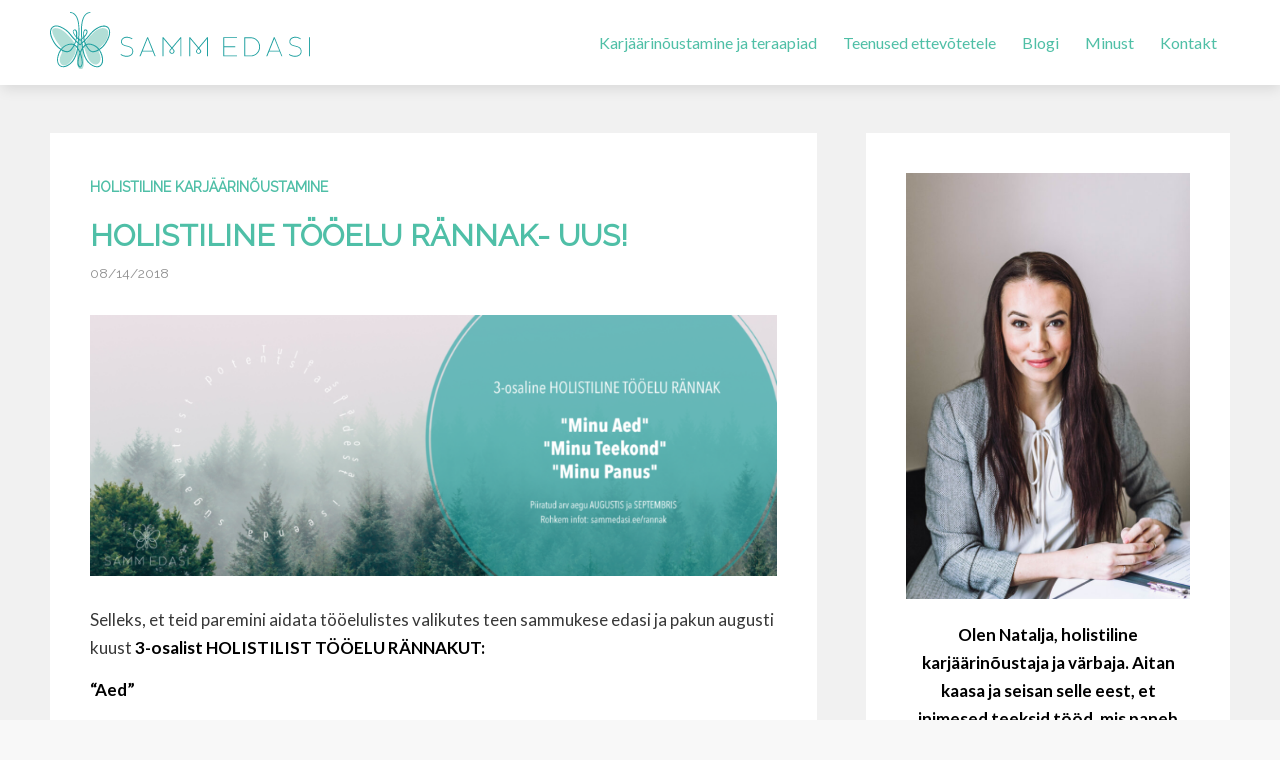

--- FILE ---
content_type: text/html; charset=UTF-8
request_url: https://www.sammedasi.ee/rannak/
body_size: 17063
content:
<!DOCTYPE html>
<html lang="et-EE" class="html_stretched responsive av-preloader-disabled av-default-lightbox  html_header_top html_logo_left html_main_nav_header html_menu_right html_custom html_header_sticky html_header_shrinking_disabled html_mobile_menu_tablet html_header_searchicon html_content_align_center html_header_unstick_top_disabled html_header_stretch_disabled html_minimal_header html_elegant-blog html_av-submenu-hidden html_av-submenu-display-click html_av-overlay-side html_av-overlay-side-classic html_av-submenu-noclone html_entry_id_372 av-no-preview html_text_menu_active ">
<head>
<meta charset="UTF-8" />

<!-- mobile setting -->
<meta name="viewport" content="width=device-width, initial-scale=1, maximum-scale=1"><meta name="google-site-verification" content="w4JVemsQwcT6i4GvFGriaNSEep1AysfnYH5wenGcPNs" />
<meta name='robots' content='index, follow, max-image-preview:large, max-snippet:-1, max-video-preview:-1' />
<link rel="alternate" hreflang="et" href="https://www.sammedasi.ee/rannak/" />

	<!-- This site is optimized with the Yoast SEO plugin v19.14 - https://yoast.com/wordpress/plugins/seo/ -->
	<title>Holistiline tööelu rännak- UUS! - Sammedasi.ee</title>
	<link rel="canonical" href="https://www.sammedasi.ee/rannak/" />
	<meta property="og:locale" content="et_EE" />
	<meta property="og:type" content="article" />
	<meta property="og:title" content="Holistiline tööelu rännak- UUS! - Sammedasi.ee" />
	<meta property="og:description" content="Selleks, et teid paremini aidata tööelulistes valikutes teen sammukese edasi ja pakun augusti kuust 3-osalist HOLISTILIST TÖÖELU RÄNNAKUT: &#8220;Aed&#8221; Meis [&hellip;]" />
	<meta property="og:url" content="https://www.sammedasi.ee/rannak/" />
	<meta property="og:site_name" content="Sammedasi.ee" />
	<meta property="article:published_time" content="2018-08-14T08:24:32+00:00" />
	<meta property="article:modified_time" content="2018-08-15T08:40:41+00:00" />
	<meta property="og:image" content="https://www.sammedasi.ee/wp-content/uploads/2018/08/rännak-cover-png.png" />
	<meta property="og:image:width" content="1640" />
	<meta property="og:image:height" content="680" />
	<meta property="og:image:type" content="image/png" />
	<meta name="author" content="Natalja Prümmel" />
	<meta name="twitter:card" content="summary_large_image" />
	<meta name="twitter:label1" content="Written by" />
	<meta name="twitter:data1" content="Natalja Prümmel" />
	<meta name="twitter:label2" content="Est. reading time" />
	<meta name="twitter:data2" content="3 minutes" />
	<script type="application/ld+json" class="yoast-schema-graph">{"@context":"https://schema.org","@graph":[{"@type":"WebPage","@id":"https://www.sammedasi.ee/rannak/","url":"https://www.sammedasi.ee/rannak/","name":"Holistiline tööelu rännak- UUS! - Sammedasi.ee","isPartOf":{"@id":"https://www.sammedasi.ee/#website"},"primaryImageOfPage":{"@id":"https://www.sammedasi.ee/rannak/#primaryimage"},"image":{"@id":"https://www.sammedasi.ee/rannak/#primaryimage"},"thumbnailUrl":"https://www.sammedasi.ee/wp-content/uploads/2018/08/rännak-cover-png.png","datePublished":"2018-08-14T08:24:32+00:00","dateModified":"2018-08-15T08:40:41+00:00","author":{"@id":"https://www.sammedasi.ee/#/schema/person/d8fe044eb205b8215627b7f886841533"},"breadcrumb":{"@id":"https://www.sammedasi.ee/rannak/#breadcrumb"},"inLanguage":"et-EE","potentialAction":[{"@type":"ReadAction","target":["https://www.sammedasi.ee/rannak/"]}]},{"@type":"ImageObject","inLanguage":"et-EE","@id":"https://www.sammedasi.ee/rannak/#primaryimage","url":"https://www.sammedasi.ee/wp-content/uploads/2018/08/rännak-cover-png.png","contentUrl":"https://www.sammedasi.ee/wp-content/uploads/2018/08/rännak-cover-png.png","width":1640,"height":680},{"@type":"BreadcrumbList","@id":"https://www.sammedasi.ee/rannak/#breadcrumb","itemListElement":[{"@type":"ListItem","position":1,"name":"Home","item":"https://www.sammedasi.ee/"},{"@type":"ListItem","position":2,"name":"Holistiline tööelu rännak- UUS!"}]},{"@type":"WebSite","@id":"https://www.sammedasi.ee/#website","url":"https://www.sammedasi.ee/","name":"Sammedasi.ee","description":"Holistiline karjäärinõustamine, töötoad","potentialAction":[{"@type":"SearchAction","target":{"@type":"EntryPoint","urlTemplate":"https://www.sammedasi.ee/?s={search_term_string}"},"query-input":"required name=search_term_string"}],"inLanguage":"et-EE"},{"@type":"Person","@id":"https://www.sammedasi.ee/#/schema/person/d8fe044eb205b8215627b7f886841533","name":"Natalja Prümmel","image":{"@type":"ImageObject","inLanguage":"et-EE","@id":"https://www.sammedasi.ee/#/schema/person/image/","url":"https://secure.gravatar.com/avatar/467faf29f448e77ac3eed7a0001d5f5e?s=96&d=mm&r=g","contentUrl":"https://secure.gravatar.com/avatar/467faf29f448e77ac3eed7a0001d5f5e?s=96&d=mm&r=g","caption":"Natalja Prümmel"},"sameAs":["https://www.sammedasi.ee"],"url":"https://www.sammedasi.ee/author/natlja885/"}]}</script>
	<!-- / Yoast SEO plugin. -->


<link rel="alternate" type="application/rss+xml" title="Sammedasi.ee &raquo; Feed" href="https://www.sammedasi.ee/feed/" />
<link rel="alternate" type="application/rss+xml" title="Sammedasi.ee &raquo; Comments Feed" href="https://www.sammedasi.ee/comments/feed/" />
<link rel="alternate" type="application/rss+xml" title="Sammedasi.ee &raquo; Holistiline tööelu rännak- UUS! Comments Feed" href="https://www.sammedasi.ee/rannak/feed/" />

<!-- google webfont font replacement -->
<link rel='stylesheet' id='avia-google-webfont' href='//fonts.googleapis.com/css?family=Raleway%7CLato:300,400,700' type='text/css' media='all'/> 
		<!-- This site uses the Google Analytics by MonsterInsights plugin v8.12.1 - Using Analytics tracking - https://www.monsterinsights.com/ -->
							<script
				src="//www.googletagmanager.com/gtag/js?id=G-MNFQ28BCM9"  data-cfasync="false" data-wpfc-render="false" type="text/javascript" async></script>
			<script data-cfasync="false" data-wpfc-render="false" type="text/javascript">
				var mi_version = '8.12.1';
				var mi_track_user = true;
				var mi_no_track_reason = '';
				
								var disableStrs = [
										'ga-disable-G-MNFQ28BCM9',
														];

				/* Function to detect opted out users */
				function __gtagTrackerIsOptedOut() {
					for (var index = 0; index < disableStrs.length; index++) {
						if (document.cookie.indexOf(disableStrs[index] + '=true') > -1) {
							return true;
						}
					}

					return false;
				}

				/* Disable tracking if the opt-out cookie exists. */
				if (__gtagTrackerIsOptedOut()) {
					for (var index = 0; index < disableStrs.length; index++) {
						window[disableStrs[index]] = true;
					}
				}

				/* Opt-out function */
				function __gtagTrackerOptout() {
					for (var index = 0; index < disableStrs.length; index++) {
						document.cookie = disableStrs[index] + '=true; expires=Thu, 31 Dec 2099 23:59:59 UTC; path=/';
						window[disableStrs[index]] = true;
					}
				}

				if ('undefined' === typeof gaOptout) {
					function gaOptout() {
						__gtagTrackerOptout();
					}
				}
								window.dataLayer = window.dataLayer || [];

				window.MonsterInsightsDualTracker = {
					helpers: {},
					trackers: {},
				};
				if (mi_track_user) {
					function __gtagDataLayer() {
						dataLayer.push(arguments);
					}

					function __gtagTracker(type, name, parameters) {
						if (!parameters) {
							parameters = {};
						}

						if (parameters.send_to) {
							__gtagDataLayer.apply(null, arguments);
							return;
						}

						if (type === 'event') {
														parameters.send_to = monsterinsights_frontend.v4_id;
							var hookName = name;
							if (typeof parameters['event_category'] !== 'undefined') {
								hookName = parameters['event_category'] + ':' + name;
							}

							if (typeof MonsterInsightsDualTracker.trackers[hookName] !== 'undefined') {
								MonsterInsightsDualTracker.trackers[hookName](parameters);
							} else {
								__gtagDataLayer('event', name, parameters);
							}
							
													} else {
							__gtagDataLayer.apply(null, arguments);
						}
					}

					__gtagTracker('js', new Date());
					__gtagTracker('set', {
						'developer_id.dZGIzZG': true,
											});
										__gtagTracker('config', 'G-MNFQ28BCM9', {"forceSSL":"true"} );
															window.gtag = __gtagTracker;										(function () {
						/* https://developers.google.com/analytics/devguides/collection/analyticsjs/ */
						/* ga and __gaTracker compatibility shim. */
						var noopfn = function () {
							return null;
						};
						var newtracker = function () {
							return new Tracker();
						};
						var Tracker = function () {
							return null;
						};
						var p = Tracker.prototype;
						p.get = noopfn;
						p.set = noopfn;
						p.send = function () {
							var args = Array.prototype.slice.call(arguments);
							args.unshift('send');
							__gaTracker.apply(null, args);
						};
						var __gaTracker = function () {
							var len = arguments.length;
							if (len === 0) {
								return;
							}
							var f = arguments[len - 1];
							if (typeof f !== 'object' || f === null || typeof f.hitCallback !== 'function') {
								if ('send' === arguments[0]) {
									var hitConverted, hitObject = false, action;
									if ('event' === arguments[1]) {
										if ('undefined' !== typeof arguments[3]) {
											hitObject = {
												'eventAction': arguments[3],
												'eventCategory': arguments[2],
												'eventLabel': arguments[4],
												'value': arguments[5] ? arguments[5] : 1,
											}
										}
									}
									if ('pageview' === arguments[1]) {
										if ('undefined' !== typeof arguments[2]) {
											hitObject = {
												'eventAction': 'page_view',
												'page_path': arguments[2],
											}
										}
									}
									if (typeof arguments[2] === 'object') {
										hitObject = arguments[2];
									}
									if (typeof arguments[5] === 'object') {
										Object.assign(hitObject, arguments[5]);
									}
									if ('undefined' !== typeof arguments[1].hitType) {
										hitObject = arguments[1];
										if ('pageview' === hitObject.hitType) {
											hitObject.eventAction = 'page_view';
										}
									}
									if (hitObject) {
										action = 'timing' === arguments[1].hitType ? 'timing_complete' : hitObject.eventAction;
										hitConverted = mapArgs(hitObject);
										__gtagTracker('event', action, hitConverted);
									}
								}
								return;
							}

							function mapArgs(args) {
								var arg, hit = {};
								var gaMap = {
									'eventCategory': 'event_category',
									'eventAction': 'event_action',
									'eventLabel': 'event_label',
									'eventValue': 'event_value',
									'nonInteraction': 'non_interaction',
									'timingCategory': 'event_category',
									'timingVar': 'name',
									'timingValue': 'value',
									'timingLabel': 'event_label',
									'page': 'page_path',
									'location': 'page_location',
									'title': 'page_title',
								};
								for (arg in args) {
																		if (!(!args.hasOwnProperty(arg) || !gaMap.hasOwnProperty(arg))) {
										hit[gaMap[arg]] = args[arg];
									} else {
										hit[arg] = args[arg];
									}
								}
								return hit;
							}

							try {
								f.hitCallback();
							} catch (ex) {
							}
						};
						__gaTracker.create = newtracker;
						__gaTracker.getByName = newtracker;
						__gaTracker.getAll = function () {
							return [];
						};
						__gaTracker.remove = noopfn;
						__gaTracker.loaded = true;
						window['__gaTracker'] = __gaTracker;
					})();
									} else {
										console.log("");
					(function () {
						function __gtagTracker() {
							return null;
						}

						window['__gtagTracker'] = __gtagTracker;
						window['gtag'] = __gtagTracker;
					})();
									}
			</script>
				<!-- / Google Analytics by MonsterInsights -->
		<script type="text/javascript">
window._wpemojiSettings = {"baseUrl":"https:\/\/s.w.org\/images\/core\/emoji\/14.0.0\/72x72\/","ext":".png","svgUrl":"https:\/\/s.w.org\/images\/core\/emoji\/14.0.0\/svg\/","svgExt":".svg","source":{"concatemoji":"https:\/\/www.sammedasi.ee\/wp-includes\/js\/wp-emoji-release.min.js?ver=6.1.9"}};
/*! This file is auto-generated */
!function(e,a,t){var n,r,o,i=a.createElement("canvas"),p=i.getContext&&i.getContext("2d");function s(e,t){var a=String.fromCharCode,e=(p.clearRect(0,0,i.width,i.height),p.fillText(a.apply(this,e),0,0),i.toDataURL());return p.clearRect(0,0,i.width,i.height),p.fillText(a.apply(this,t),0,0),e===i.toDataURL()}function c(e){var t=a.createElement("script");t.src=e,t.defer=t.type="text/javascript",a.getElementsByTagName("head")[0].appendChild(t)}for(o=Array("flag","emoji"),t.supports={everything:!0,everythingExceptFlag:!0},r=0;r<o.length;r++)t.supports[o[r]]=function(e){if(p&&p.fillText)switch(p.textBaseline="top",p.font="600 32px Arial",e){case"flag":return s([127987,65039,8205,9895,65039],[127987,65039,8203,9895,65039])?!1:!s([55356,56826,55356,56819],[55356,56826,8203,55356,56819])&&!s([55356,57332,56128,56423,56128,56418,56128,56421,56128,56430,56128,56423,56128,56447],[55356,57332,8203,56128,56423,8203,56128,56418,8203,56128,56421,8203,56128,56430,8203,56128,56423,8203,56128,56447]);case"emoji":return!s([129777,127995,8205,129778,127999],[129777,127995,8203,129778,127999])}return!1}(o[r]),t.supports.everything=t.supports.everything&&t.supports[o[r]],"flag"!==o[r]&&(t.supports.everythingExceptFlag=t.supports.everythingExceptFlag&&t.supports[o[r]]);t.supports.everythingExceptFlag=t.supports.everythingExceptFlag&&!t.supports.flag,t.DOMReady=!1,t.readyCallback=function(){t.DOMReady=!0},t.supports.everything||(n=function(){t.readyCallback()},a.addEventListener?(a.addEventListener("DOMContentLoaded",n,!1),e.addEventListener("load",n,!1)):(e.attachEvent("onload",n),a.attachEvent("onreadystatechange",function(){"complete"===a.readyState&&t.readyCallback()})),(e=t.source||{}).concatemoji?c(e.concatemoji):e.wpemoji&&e.twemoji&&(c(e.twemoji),c(e.wpemoji)))}(window,document,window._wpemojiSettings);
</script>
<style type="text/css">
img.wp-smiley,
img.emoji {
	display: inline !important;
	border: none !important;
	box-shadow: none !important;
	height: 1em !important;
	width: 1em !important;
	margin: 0 0.07em !important;
	vertical-align: -0.1em !important;
	background: none !important;
	padding: 0 !important;
}
</style>
	<link rel='stylesheet' id='wp-block-library-css' href='https://www.sammedasi.ee/wp-includes/css/dist/block-library/style.min.css?ver=6.1.9' type='text/css' media='all' />
<link rel='stylesheet' id='svp_block_free-style-css-css' href='https://www.sammedasi.ee/wp-content/plugins/super-video-player/admin/blocks/dist/blocks.style.build.css' type='text/css' media='all' />
<link rel='stylesheet' id='classic-theme-styles-css' href='https://www.sammedasi.ee/wp-includes/css/classic-themes.min.css?ver=1' type='text/css' media='all' />
<style id='global-styles-inline-css' type='text/css'>
body{--wp--preset--color--black: #000000;--wp--preset--color--cyan-bluish-gray: #abb8c3;--wp--preset--color--white: #ffffff;--wp--preset--color--pale-pink: #f78da7;--wp--preset--color--vivid-red: #cf2e2e;--wp--preset--color--luminous-vivid-orange: #ff6900;--wp--preset--color--luminous-vivid-amber: #fcb900;--wp--preset--color--light-green-cyan: #7bdcb5;--wp--preset--color--vivid-green-cyan: #00d084;--wp--preset--color--pale-cyan-blue: #8ed1fc;--wp--preset--color--vivid-cyan-blue: #0693e3;--wp--preset--color--vivid-purple: #9b51e0;--wp--preset--gradient--vivid-cyan-blue-to-vivid-purple: linear-gradient(135deg,rgba(6,147,227,1) 0%,rgb(155,81,224) 100%);--wp--preset--gradient--light-green-cyan-to-vivid-green-cyan: linear-gradient(135deg,rgb(122,220,180) 0%,rgb(0,208,130) 100%);--wp--preset--gradient--luminous-vivid-amber-to-luminous-vivid-orange: linear-gradient(135deg,rgba(252,185,0,1) 0%,rgba(255,105,0,1) 100%);--wp--preset--gradient--luminous-vivid-orange-to-vivid-red: linear-gradient(135deg,rgba(255,105,0,1) 0%,rgb(207,46,46) 100%);--wp--preset--gradient--very-light-gray-to-cyan-bluish-gray: linear-gradient(135deg,rgb(238,238,238) 0%,rgb(169,184,195) 100%);--wp--preset--gradient--cool-to-warm-spectrum: linear-gradient(135deg,rgb(74,234,220) 0%,rgb(151,120,209) 20%,rgb(207,42,186) 40%,rgb(238,44,130) 60%,rgb(251,105,98) 80%,rgb(254,248,76) 100%);--wp--preset--gradient--blush-light-purple: linear-gradient(135deg,rgb(255,206,236) 0%,rgb(152,150,240) 100%);--wp--preset--gradient--blush-bordeaux: linear-gradient(135deg,rgb(254,205,165) 0%,rgb(254,45,45) 50%,rgb(107,0,62) 100%);--wp--preset--gradient--luminous-dusk: linear-gradient(135deg,rgb(255,203,112) 0%,rgb(199,81,192) 50%,rgb(65,88,208) 100%);--wp--preset--gradient--pale-ocean: linear-gradient(135deg,rgb(255,245,203) 0%,rgb(182,227,212) 50%,rgb(51,167,181) 100%);--wp--preset--gradient--electric-grass: linear-gradient(135deg,rgb(202,248,128) 0%,rgb(113,206,126) 100%);--wp--preset--gradient--midnight: linear-gradient(135deg,rgb(2,3,129) 0%,rgb(40,116,252) 100%);--wp--preset--duotone--dark-grayscale: url('#wp-duotone-dark-grayscale');--wp--preset--duotone--grayscale: url('#wp-duotone-grayscale');--wp--preset--duotone--purple-yellow: url('#wp-duotone-purple-yellow');--wp--preset--duotone--blue-red: url('#wp-duotone-blue-red');--wp--preset--duotone--midnight: url('#wp-duotone-midnight');--wp--preset--duotone--magenta-yellow: url('#wp-duotone-magenta-yellow');--wp--preset--duotone--purple-green: url('#wp-duotone-purple-green');--wp--preset--duotone--blue-orange: url('#wp-duotone-blue-orange');--wp--preset--font-size--small: 13px;--wp--preset--font-size--medium: 20px;--wp--preset--font-size--large: 36px;--wp--preset--font-size--x-large: 42px;--wp--preset--spacing--20: 0.44rem;--wp--preset--spacing--30: 0.67rem;--wp--preset--spacing--40: 1rem;--wp--preset--spacing--50: 1.5rem;--wp--preset--spacing--60: 2.25rem;--wp--preset--spacing--70: 3.38rem;--wp--preset--spacing--80: 5.06rem;}:where(.is-layout-flex){gap: 0.5em;}body .is-layout-flow > .alignleft{float: left;margin-inline-start: 0;margin-inline-end: 2em;}body .is-layout-flow > .alignright{float: right;margin-inline-start: 2em;margin-inline-end: 0;}body .is-layout-flow > .aligncenter{margin-left: auto !important;margin-right: auto !important;}body .is-layout-constrained > .alignleft{float: left;margin-inline-start: 0;margin-inline-end: 2em;}body .is-layout-constrained > .alignright{float: right;margin-inline-start: 2em;margin-inline-end: 0;}body .is-layout-constrained > .aligncenter{margin-left: auto !important;margin-right: auto !important;}body .is-layout-constrained > :where(:not(.alignleft):not(.alignright):not(.alignfull)){max-width: var(--wp--style--global--content-size);margin-left: auto !important;margin-right: auto !important;}body .is-layout-constrained > .alignwide{max-width: var(--wp--style--global--wide-size);}body .is-layout-flex{display: flex;}body .is-layout-flex{flex-wrap: wrap;align-items: center;}body .is-layout-flex > *{margin: 0;}:where(.wp-block-columns.is-layout-flex){gap: 2em;}.has-black-color{color: var(--wp--preset--color--black) !important;}.has-cyan-bluish-gray-color{color: var(--wp--preset--color--cyan-bluish-gray) !important;}.has-white-color{color: var(--wp--preset--color--white) !important;}.has-pale-pink-color{color: var(--wp--preset--color--pale-pink) !important;}.has-vivid-red-color{color: var(--wp--preset--color--vivid-red) !important;}.has-luminous-vivid-orange-color{color: var(--wp--preset--color--luminous-vivid-orange) !important;}.has-luminous-vivid-amber-color{color: var(--wp--preset--color--luminous-vivid-amber) !important;}.has-light-green-cyan-color{color: var(--wp--preset--color--light-green-cyan) !important;}.has-vivid-green-cyan-color{color: var(--wp--preset--color--vivid-green-cyan) !important;}.has-pale-cyan-blue-color{color: var(--wp--preset--color--pale-cyan-blue) !important;}.has-vivid-cyan-blue-color{color: var(--wp--preset--color--vivid-cyan-blue) !important;}.has-vivid-purple-color{color: var(--wp--preset--color--vivid-purple) !important;}.has-black-background-color{background-color: var(--wp--preset--color--black) !important;}.has-cyan-bluish-gray-background-color{background-color: var(--wp--preset--color--cyan-bluish-gray) !important;}.has-white-background-color{background-color: var(--wp--preset--color--white) !important;}.has-pale-pink-background-color{background-color: var(--wp--preset--color--pale-pink) !important;}.has-vivid-red-background-color{background-color: var(--wp--preset--color--vivid-red) !important;}.has-luminous-vivid-orange-background-color{background-color: var(--wp--preset--color--luminous-vivid-orange) !important;}.has-luminous-vivid-amber-background-color{background-color: var(--wp--preset--color--luminous-vivid-amber) !important;}.has-light-green-cyan-background-color{background-color: var(--wp--preset--color--light-green-cyan) !important;}.has-vivid-green-cyan-background-color{background-color: var(--wp--preset--color--vivid-green-cyan) !important;}.has-pale-cyan-blue-background-color{background-color: var(--wp--preset--color--pale-cyan-blue) !important;}.has-vivid-cyan-blue-background-color{background-color: var(--wp--preset--color--vivid-cyan-blue) !important;}.has-vivid-purple-background-color{background-color: var(--wp--preset--color--vivid-purple) !important;}.has-black-border-color{border-color: var(--wp--preset--color--black) !important;}.has-cyan-bluish-gray-border-color{border-color: var(--wp--preset--color--cyan-bluish-gray) !important;}.has-white-border-color{border-color: var(--wp--preset--color--white) !important;}.has-pale-pink-border-color{border-color: var(--wp--preset--color--pale-pink) !important;}.has-vivid-red-border-color{border-color: var(--wp--preset--color--vivid-red) !important;}.has-luminous-vivid-orange-border-color{border-color: var(--wp--preset--color--luminous-vivid-orange) !important;}.has-luminous-vivid-amber-border-color{border-color: var(--wp--preset--color--luminous-vivid-amber) !important;}.has-light-green-cyan-border-color{border-color: var(--wp--preset--color--light-green-cyan) !important;}.has-vivid-green-cyan-border-color{border-color: var(--wp--preset--color--vivid-green-cyan) !important;}.has-pale-cyan-blue-border-color{border-color: var(--wp--preset--color--pale-cyan-blue) !important;}.has-vivid-cyan-blue-border-color{border-color: var(--wp--preset--color--vivid-cyan-blue) !important;}.has-vivid-purple-border-color{border-color: var(--wp--preset--color--vivid-purple) !important;}.has-vivid-cyan-blue-to-vivid-purple-gradient-background{background: var(--wp--preset--gradient--vivid-cyan-blue-to-vivid-purple) !important;}.has-light-green-cyan-to-vivid-green-cyan-gradient-background{background: var(--wp--preset--gradient--light-green-cyan-to-vivid-green-cyan) !important;}.has-luminous-vivid-amber-to-luminous-vivid-orange-gradient-background{background: var(--wp--preset--gradient--luminous-vivid-amber-to-luminous-vivid-orange) !important;}.has-luminous-vivid-orange-to-vivid-red-gradient-background{background: var(--wp--preset--gradient--luminous-vivid-orange-to-vivid-red) !important;}.has-very-light-gray-to-cyan-bluish-gray-gradient-background{background: var(--wp--preset--gradient--very-light-gray-to-cyan-bluish-gray) !important;}.has-cool-to-warm-spectrum-gradient-background{background: var(--wp--preset--gradient--cool-to-warm-spectrum) !important;}.has-blush-light-purple-gradient-background{background: var(--wp--preset--gradient--blush-light-purple) !important;}.has-blush-bordeaux-gradient-background{background: var(--wp--preset--gradient--blush-bordeaux) !important;}.has-luminous-dusk-gradient-background{background: var(--wp--preset--gradient--luminous-dusk) !important;}.has-pale-ocean-gradient-background{background: var(--wp--preset--gradient--pale-ocean) !important;}.has-electric-grass-gradient-background{background: var(--wp--preset--gradient--electric-grass) !important;}.has-midnight-gradient-background{background: var(--wp--preset--gradient--midnight) !important;}.has-small-font-size{font-size: var(--wp--preset--font-size--small) !important;}.has-medium-font-size{font-size: var(--wp--preset--font-size--medium) !important;}.has-large-font-size{font-size: var(--wp--preset--font-size--large) !important;}.has-x-large-font-size{font-size: var(--wp--preset--font-size--x-large) !important;}
.wp-block-navigation a:where(:not(.wp-element-button)){color: inherit;}
:where(.wp-block-columns.is-layout-flex){gap: 2em;}
.wp-block-pullquote{font-size: 1.5em;line-height: 1.6;}
</style>
<link rel='stylesheet' id='bplugins-plyrio-css' href='https://www.sammedasi.ee/wp-content/plugins/super-video-player//public/css/player-style.css?ver=1.6.11' type='text/css' media='all' />
<link rel='stylesheet' id='wpml-legacy-dropdown-0-css' href='http://www.sammedasi.ee/wp-content/plugins/sitepress-multilingual-cms/templates/language-switchers/legacy-dropdown/style.css?ver=1' type='text/css' media='all' />
<style id='wpml-legacy-dropdown-0-inline-css' type='text/css'>
.wpml-ls-statics-shortcode_actions, .wpml-ls-statics-shortcode_actions .wpml-ls-sub-menu, .wpml-ls-statics-shortcode_actions a {border-color:#EEEEEE;}.wpml-ls-statics-shortcode_actions a {color:#444444;background-color:#ffffff;}.wpml-ls-statics-shortcode_actions a:hover,.wpml-ls-statics-shortcode_actions a:focus {color:#000000;background-color:#eeeeee;}.wpml-ls-statics-shortcode_actions .wpml-ls-current-language>a {color:#444444;background-color:#ffffff;}.wpml-ls-statics-shortcode_actions .wpml-ls-current-language:hover>a, .wpml-ls-statics-shortcode_actions .wpml-ls-current-language>a:focus {color:#000000;background-color:#eeeeee;}
</style>
<link rel='stylesheet' id='wpml-legacy-post-translations-0-css' href='http://www.sammedasi.ee/wp-content/plugins/sitepress-multilingual-cms/templates/language-switchers/legacy-post-translations/style.css?ver=1' type='text/css' media='all' />
<style id='wpml-legacy-post-translations-0-inline-css' type='text/css'>
#lang_sel img, #lang_sel_list img, #lang_sel_footer img { display: inline; }
</style>
<link rel='stylesheet' id='avia-wpml-css' href='https://www.sammedasi.ee/wp-content/themes/enfold/config-wpml/wpml-mod.css?ver=6.1.9' type='text/css' media='all' />
<link rel='stylesheet' id='avia-grid-css' href='https://www.sammedasi.ee/wp-content/themes/enfold/css/grid.css?ver=4.1' type='text/css' media='all' />
<link rel='stylesheet' id='avia-base-css' href='https://www.sammedasi.ee/wp-content/themes/enfold/css/base.css?ver=4.1' type='text/css' media='all' />
<link rel='stylesheet' id='avia-layout-css' href='https://www.sammedasi.ee/wp-content/themes/enfold/css/layout.css?ver=4.1' type='text/css' media='all' />
<link rel='stylesheet' id='avia-scs-css' href='https://www.sammedasi.ee/wp-content/themes/enfold/css/shortcodes.css?ver=4.1' type='text/css' media='all' />
<link rel='stylesheet' id='avia-popup-css-css' href='https://www.sammedasi.ee/wp-content/themes/enfold/js/aviapopup/magnific-popup.css?ver=4.1' type='text/css' media='screen' />
<link rel='stylesheet' id='avia-media-css' href='https://www.sammedasi.ee/wp-content/themes/enfold/js/mediaelement/skin-1/mediaelementplayer.css?ver=4.1' type='text/css' media='screen' />
<link rel='stylesheet' id='avia-print-css' href='https://www.sammedasi.ee/wp-content/themes/enfold/css/print.css?ver=4.1' type='text/css' media='print' />
<link rel='stylesheet' id='avia-dynamic-css' href='https://www.sammedasi.ee/wp-content/uploads/dynamic_avia/enfold.css?ver=63c6a63cbe556' type='text/css' media='all' />
<link rel='stylesheet' id='avia-custom-css' href='https://www.sammedasi.ee/wp-content/themes/enfold/css/custom.css?ver=4.1' type='text/css' media='all' />
<link rel='stylesheet' id='learnpress-widgets-css' href='https://www.sammedasi.ee/wp-content/plugins/learnpress/assets/css/widgets.min.css?ver=4.2.0' type='text/css' media='all' />
<script type='text/javascript' src='https://www.sammedasi.ee/wp-content/plugins/google-analytics-for-wordpress/assets/js/frontend-gtag.min.js?ver=8.12.1' id='monsterinsights-frontend-script-js'></script>
<script data-cfasync="false" data-wpfc-render="false" type="text/javascript" id='monsterinsights-frontend-script-js-extra'>/* <![CDATA[ */
var monsterinsights_frontend = {"js_events_tracking":"true","download_extensions":"doc,pdf,ppt,zip,xls,docx,pptx,xlsx","inbound_paths":"[]","home_url":"https:\/\/www.sammedasi.ee","hash_tracking":"false","ua":"","v4_id":"G-MNFQ28BCM9"};/* ]]> */
</script>
<script type='text/javascript' src='https://www.sammedasi.ee/wp-content/plugins/super-video-player//public/js/super-video.js?ver=1.6.11' id='bplugins-plyrio-js'></script>
<script type='text/javascript' src='https://www.sammedasi.ee/wp-includes/js/jquery/jquery.min.js?ver=3.6.1' id='jquery-core-js'></script>
<script type='text/javascript' src='https://www.sammedasi.ee/wp-includes/js/jquery/jquery-migrate.min.js?ver=3.3.2' id='jquery-migrate-js'></script>
<script type='text/javascript' src='http://www.sammedasi.ee/wp-content/plugins/sitepress-multilingual-cms/templates/language-switchers/legacy-dropdown/script.js?ver=1' id='wpml-legacy-dropdown-0-js'></script>
<script type='text/javascript' src='https://www.sammedasi.ee/wp-content/themes/enfold/js/avia-compat.js?ver=4.1' id='avia-compat-js'></script>
<link rel="https://api.w.org/" href="https://www.sammedasi.ee/wp-json/" /><link rel="alternate" type="application/json" href="https://www.sammedasi.ee/wp-json/wp/v2/posts/372" /><link rel="EditURI" type="application/rsd+xml" title="RSD" href="https://www.sammedasi.ee/xmlrpc.php?rsd" />
<link rel="wlwmanifest" type="application/wlwmanifest+xml" href="https://www.sammedasi.ee/wp-includes/wlwmanifest.xml" />
<meta name="generator" content="WordPress 6.1.9" />
<link rel='shortlink' href='https://www.sammedasi.ee/?p=372' />
<link rel="alternate" type="application/json+oembed" href="https://www.sammedasi.ee/wp-json/oembed/1.0/embed?url=https%3A%2F%2Fwww.sammedasi.ee%2Frannak%2F" />
<link rel="alternate" type="text/xml+oembed" href="https://www.sammedasi.ee/wp-json/oembed/1.0/embed?url=https%3A%2F%2Fwww.sammedasi.ee%2Frannak%2F&#038;format=xml" />

		<style id="learn-press-custom-css">
			:root {
				--lp-primary-color: #ffb606;
				--lp-secondary-color: #442e66;
			}
		</style>

		<meta name="generator" content="WPML ver:3.6.3 stt:15;" />
<meta property="fb:app_id" content=""><meta property="fb:admins" content="">            <div id="fb-root"></div>
            <script>(function (d, s, id) {
                    var js, fjs = d.getElementsByTagName(s)[0];
                    if (d.getElementById(id))
                        return;
                    js = d.createElement(s);
                    js.id = id;
                    js.src = "//connect.facebook.net/et_EE/sdk.js#xfbml=1&version=v2.0";
                    fjs.parentNode.insertBefore(js, fjs);
                }(document, 'script', 'facebook-jssdk'));</script>
            <link rel="profile" href="http://gmpg.org/xfn/11" />
<link rel="alternate" type="application/rss+xml" title="Sammedasi.ee RSS2 Feed" href="https://www.sammedasi.ee/feed/" />
<link rel="pingback" href="https://www.sammedasi.ee/xmlrpc.php" />

<style type='text/css' media='screen'>
 #top #header_main > .container, #top #header_main > .container .main_menu  .av-main-nav > li > a, #top #header_main #menu-item-shop .cart_dropdown_link{ height:85px; line-height: 85px; }
 .html_top_nav_header .av-logo-container{ height:85px;  }
 .html_header_top.html_header_sticky #top #wrap_all #main{ padding-top:83px; } 
</style>
<!--[if lt IE 9]><script src="https://www.sammedasi.ee/wp-content/themes/enfold/js/html5shiv.js"></script><![endif]-->
<link rel="icon" href="http://sammedasi.ee/wp-content/uploads/2018/02/favicon.ico" type="image/x-icon">

<!-- Meta Pixel Code -->
<script type='text/javascript'>
!function(f,b,e,v,n,t,s){if(f.fbq)return;n=f.fbq=function(){n.callMethod?
n.callMethod.apply(n,arguments):n.queue.push(arguments)};if(!f._fbq)f._fbq=n;
n.push=n;n.loaded=!0;n.version='2.0';n.queue=[];t=b.createElement(e);t.async=!0;
t.src=v;s=b.getElementsByTagName(e)[0];s.parentNode.insertBefore(t,s)}(window,
document,'script','https://connect.facebook.net/en_US/fbevents.js');
</script>
<!-- End Meta Pixel Code -->
<script type='text/javascript'>
  fbq('init', '1485565048316156', {}, {
    "agent": "wordpress-6.1.9-3.0.8"
});
  </script><script type='text/javascript'>
  fbq('track', 'PageView', []);
  </script>
<!-- Meta Pixel Code -->
<noscript>
<img height="1" width="1" style="display:none" alt="fbpx"
src="https://www.facebook.com/tr?id=1485565048316156&ev=PageView&noscript=1" />
</noscript>
<!-- End Meta Pixel Code -->
<link rel="icon" href="https://www.sammedasi.ee/wp-content/uploads/2020/12/cropped-sammedasi-32x32.png" sizes="32x32" />
<link rel="icon" href="https://www.sammedasi.ee/wp-content/uploads/2020/12/cropped-sammedasi-192x192.png" sizes="192x192" />
<link rel="apple-touch-icon" href="https://www.sammedasi.ee/wp-content/uploads/2020/12/cropped-sammedasi-180x180.png" />
<meta name="msapplication-TileImage" content="https://www.sammedasi.ee/wp-content/uploads/2020/12/cropped-sammedasi-270x270.png" />


<!--
Debugging Info for Theme support: 

Theme: Enfold
Version: 6.1.1
Installed: enfold
AviaFramework Version: 4.6
AviaBuilder Version: 0.9.5
ML:1024-PU:51-PLA:18
WP:6.1.9
Updates: disabled
-->

<style type='text/css'>
@font-face {font-family: 'entypo-fontello'; font-weight: normal; font-style: normal;
src: url('https://www.sammedasi.ee/wp-content/themes/enfold/config-templatebuilder/avia-template-builder/assets/fonts/entypo-fontello.eot?v=3');
src: url('https://www.sammedasi.ee/wp-content/themes/enfold/config-templatebuilder/avia-template-builder/assets/fonts/entypo-fontello.eot?v=3#iefix') format('embedded-opentype'), 
url('https://www.sammedasi.ee/wp-content/themes/enfold/config-templatebuilder/avia-template-builder/assets/fonts/entypo-fontello.woff?v=3') format('woff'), 
url('https://www.sammedasi.ee/wp-content/themes/enfold/config-templatebuilder/avia-template-builder/assets/fonts/entypo-fontello.ttf?v=3') format('truetype'), 
url('https://www.sammedasi.ee/wp-content/themes/enfold/config-templatebuilder/avia-template-builder/assets/fonts/entypo-fontello.svg?v=3#entypo-fontello') format('svg');
} #top .avia-font-entypo-fontello, body .avia-font-entypo-fontello, html body [data-av_iconfont='entypo-fontello']:before{ font-family: 'entypo-fontello'; }
</style>
</head>
<body id="top" class="post-template-default single single-post postid-372 single-format-standard stretched raleway lato no_sidebar_border" itemscope="itemscope" itemtype="https://schema.org/WebPage" >

	
	<div id='wrap_all'>

	
<header id='header' class='all_colors header_color light_bg_color  av_header_top av_logo_left av_main_nav_header av_menu_right av_custom av_header_sticky av_header_shrinking_disabled av_header_stretch_disabled av_mobile_menu_tablet av_header_searchicon av_header_unstick_top_disabled av_minimal_header av_bottom_nav_disabled  av_header_border_disabled'  role="banner" itemscope="itemscope" itemtype="https://schema.org/WPHeader" >

		<div  id='header_main' class='container_wrap container_wrap_logo'>
	
        <div class='container av-logo-container'><div class='inner-container'><span class='logo'><a href='https://www.sammedasi.ee/'><img height='100' width='300' src='https://www.sammedasi.ee/wp-content/uploads/2018/03/samm_edasi.svg' alt='Sammedasi.ee' /></a></span><nav class='main_menu' data-selectname='Select a page'  role="navigation" itemscope="itemscope" itemtype="https://schema.org/SiteNavigationElement" ><div class="avia-menu av-main-nav-wrap"><ul id="avia-menu" class="menu av-main-nav"><li id="menu-item-982" class="menu-item menu-item-type-post_type menu-item-object-page menu-item-has-children menu-item-top-level menu-item-top-level-1"><a href="https://www.sammedasi.ee/holistiline-karjaarinoustamine/" itemprop="url"><span class="avia-bullet"></span><span class="avia-menu-text">Karjäärinõustamine ja teraapiad</span><span class="avia-menu-fx"><span class="avia-arrow-wrap"><span class="avia-arrow"></span></span></span></a>


<ul class="sub-menu">
	<li id="menu-item-334" class="menu-item menu-item-type-post_type menu-item-object-page"><a href="https://www.sammedasi.ee/holistiline-karjaarinoustamine/" itemprop="url"><span class="avia-bullet"></span><span class="avia-menu-text">Holistiline karjääri coaching</span></a></li>
	<li id="menu-item-2036" class="menu-item menu-item-type-post_type menu-item-object-page"><a href="https://www.sammedasi.ee/ettevotlusecoaching/" itemprop="url"><span class="avia-bullet"></span><span class="avia-menu-text">Ettevõtluse coaching</span></a></li>
	<li id="menu-item-1591" class="menu-item menu-item-type-post_type menu-item-object-page"><a href="https://www.sammedasi.ee/teraapiaminutid/" itemprop="url"><span class="avia-bullet"></span><span class="avia-menu-text">Individuaalne konstellatsioon</span></a></li>
</ul>
</li>
<li id="menu-item-2387" class="menu-item menu-item-type-post_type menu-item-object-page menu-item-has-children menu-item-top-level menu-item-top-level-2"><a href="https://www.sammedasi.ee/susteemne-vaade-organisatsioonile_teenus/" itemprop="url"><span class="avia-bullet"></span><span class="avia-menu-text">Teenused ettevõtetele</span><span class="avia-menu-fx"><span class="avia-arrow-wrap"><span class="avia-arrow"></span></span></span></a>


<ul class="sub-menu">
	<li id="menu-item-2562" class="menu-item menu-item-type-post_type menu-item-object-page"><a href="https://www.sammedasi.ee/susteemne-vaade-organisatsioonile_teenus/" itemprop="url"><span class="avia-bullet"></span><span class="avia-menu-text">Süsteemne vaade organisatsioonile</span></a></li>
	<li id="menu-item-2563" class="menu-item menu-item-type-post_type menu-item-object-page"><a href="https://www.sammedasi.ee/ettevottesisene-karjaarinoustamine-2/" itemprop="url"><span class="avia-bullet"></span><span class="avia-menu-text">Ettevõttesisene karjäärinõustamine</span></a></li>
	<li id="menu-item-2612" class="menu-item menu-item-type-post_type menu-item-object-page"><a href="https://www.sammedasi.ee/mentorlus-varbamine-ja-personalijuhtimine/" itemprop="url"><span class="avia-bullet"></span><span class="avia-menu-text">Mentorlus värbamises</span></a></li>
</ul>
</li>
<li id="menu-item-330" class="menu-item menu-item-type-post_type menu-item-object-page menu-item-top-level menu-item-top-level-3"><a href="https://www.sammedasi.ee/blogi/" itemprop="url"><span class="avia-bullet"></span><span class="avia-menu-text">Blogi</span><span class="avia-menu-fx"><span class="avia-arrow-wrap"><span class="avia-arrow"></span></span></span></a></li>
<li id="menu-item-332" class="menu-item menu-item-type-post_type menu-item-object-page menu-item-top-level menu-item-top-level-4"><a href="https://www.sammedasi.ee/minust/" itemprop="url"><span class="avia-bullet"></span><span class="avia-menu-text">Minust</span><span class="avia-menu-fx"><span class="avia-arrow-wrap"><span class="avia-arrow"></span></span></span></a></li>
<li id="menu-item-331" class="menu-item menu-item-type-post_type menu-item-object-page menu-item-top-level menu-item-top-level-5"><a href="https://www.sammedasi.ee/kontakt/" itemprop="url"><span class="avia-bullet"></span><span class="avia-menu-text">Kontakt</span><span class="avia-menu-fx"><span class="avia-arrow-wrap"><span class="avia-arrow"></span></span></span></a></li>
<li class='av-language-switch-item language_et avia_current_lang'><a href='https://www.sammedasi.ee/rannak/'>	<span class='language_flag'><img title='Eesti' src='https://www.sammedasi.ee/wp-content/plugins/sitepress-multilingual-cms/res/flags/et.png' /></span></a></li><li class="av-burger-menu-main menu-item-avia-special av-small-burger-icon">
	        			<a href="#">
							<span class="av-hamburger av-hamburger--spin av-js-hamburger">
					        <span class="av-hamburger-box">
						          <span class="av-hamburger-inner"></span>
						          <strong>Menu</strong>
					        </span>
							</span>
						</a>
	        		   </li></ul></div></nav></div> </div> 			
		<!-- end container_wrap-->
		</div>
		
		<div class='header_bg'></div>

<!-- end header -->
</header>
		
	<div id='main' class='all_colors' data-scroll-offset='83'>

	
		<div class='container_wrap container_wrap_first main_color sidebar_right'>

			<div class='container template-blog template-single-blog '>

				<main class='content units av-content-small alpha  av-blog-meta-author-disabled av-blog-meta-comments-disabled av-blog-meta-tag-disabled'  role="main" itemscope="itemscope" itemtype="https://schema.org/Blog" >

                    <article class='post-entry post-entry-type-standard post-entry-372 post-loop-1 post-parity-odd post-entry-last single-big with-slider post-372 post type-post status-publish format-standard has-post-thumbnail hentry category-holistiline-karjaarinoustamine'  itemscope="itemscope" itemtype="https://schema.org/BlogPosting" itemprop="blogPost" ><div class='blog-meta'></div><div class='entry-content-wrapper clearfix standard-content'><header class="entry-content-header"><span class="blog-categories minor-meta"><a href="https://www.sammedasi.ee/category/holistiline-karjaarinoustamine/" rel="tag">Holistiline karjäärinõustamine</a> </span><h1 class='post-title entry-title'  itemprop="headline" >	<a href='https://www.sammedasi.ee/rannak/' rel='bookmark' title='Permanent Link: Holistiline tööelu rännak- UUS!'>Holistiline tööelu rännak- UUS!			<span class='post-format-icon minor-meta'></span>	</a></h1><span class="av-vertical-delimiter"></span><div class="big-preview single-big"><a href="https://www.sammedasi.ee/wp-content/uploads/2018/08/rännak-cover-png-1030x427.png" title="Holistiline tööelu rännak- UUS!"><img width="845" height="321" src="https://www.sammedasi.ee/wp-content/uploads/2018/08/rännak-cover-png-845x321.png" class="attachment-entry_with_sidebar size-entry_with_sidebar wp-post-image" alt="" decoding="async" /></a></div><div class="entry-content"  itemprop="text" ><p>Selleks, et teid paremini aidata tööelulistes valikutes teen sammukese edasi ja pakun augusti kuust <strong>3-osalist HOLISTILIST TÖÖELU RÄNNAKUT:</strong></p>
<p><strong>&#8220;Aed&#8221;</strong></p>
<p>Meis igaühe sees on olemas isiklik, salajane aed, mis peegeldab meie hetkeolukorda, mõtteid ja tundeid igapäevaelust. Tihti me ei tea, kui korras või segaduses on see aed. Rännak oma isikliku aeda aitab parandada kontakti iseendaga. Aeda korrastades hoolitseme enda eest parimal võimalikul viisil. Saame anda endale ja aiale just seda, mida hetkel vajame. Ühe korra aias käies saab sinna ise igal hetkel tagasi tulla. See on igaühe isiklik pelgupaik ja koht, kus ennast laadida kõige positiivsega, mida vajame.</p>
<p><strong>&#8220;Minu teekond&#8221;</strong></p>
<p>Kui aed on korrastatud ja oleme kontaktis iseendaga, siis on aeg vaadata sammuke edasi ja uurida, mis on see tegevus ja teekond, mida peame praegu käima. Kui oma sisemise aia eest hoolitsemine annab meile enesearmastust, siis oma teekonda uurides saame vihjeid, missugune on see töö, mida võiksime praegu teha, mis toetaks iseenda sisemist kasvu ja pakuks tasakaalukat elu.</p>
<p><strong>&#8220;Minu panus&#8221;</strong></p>
<p>Tegevus mis on loomuomane sulle ja põhineb su tugevustel. Tegevus, mis on mõeldud kõrgemaks hüvanguks nii endale kui teistele. &#8220;Mis see minu puhul on?&#8221; Sügavamale minnes tajume, et lisaks enesearmastusele ja elu tasakaalustamisele tahaksime anda maailmale endast midagi unikaalset. &#8220;Minu panus&#8221; rännak aitab kergitada loori ja piiluda, mis on see &#8220;miskit&#8221;, millega saad just sina anda oma panuse maailma paremaks muutmisele. Antud rännak on neist kolmest kõige rohkem suunatud väljapoole aidates oma panusega tasakaalustada ümbritsevat. Selleks, et saaksime aga sellist panust teha peavad olema meie muud isiklikud vajadused täidetud ja kontakt endaga väga hea, seepärast rändame isikliku panuse maailma kõige viimasena.</p>
<p>Rännakud on üles ehitatud just sellises järjekorras, et kõigepealt saaksid laadida ennast ja luua kontakt iseendaga. Kui kontakt endaga on loodud ja tasakaal sisimas olemas, siis saab luua tasakaalu enda ümber ja enda igapäevaellu. Kui ka see toimib, siis on aeg hakata jagama oma potentsiaali teistega läbi sügavate annete, sinu ja teiste kõrgemaks hüvanguks.</p>
<p>Ühe rännaku seanss kestab 1,5 h. Rännaku lõpus arutleme visuaalselt nähtu üle ja vajadusel teeme teemat toetavaid loomingulisi harjutusi. Mõnikord annan kaasa ka mõne koduse ülesande.</p>
<p><strong>Panus</strong>: 35 eur üks rännak. Soovitan teha järjest kolm rännakut 1-2 nädalase vahega.</p>
<ul>
<li><em>Rännaku ajal oled sa mugavalt pikali, silmad kinni, samas ka teadvel kõigest, mis sinuga toimub. Rännak aitab vaigistada loogilist mõtlemist ja annab parema ligipääsu alateadlikele protsessidele. Mida rohkem &#8220;rändad&#8221; enda sisemaailmas, seda paremini hakkad nägema ja aru saama infost, mis su seest tuleb. </em></li>
</ul>
<form action="https://www.sammedasi.ee/rannak/" method="post"  class="avia_ajax_form av-form-labels-visible     " data-avia-form-id="1" data-avia-redirect=''><fieldset><h3>Aja broneerimiseks täida alljärgnevad väljad ja saadan sulle lähimad vabad ajad:</h3><p class=' first_form  form_element form_fullwidth' id='element_avia_1_1'><label for="avia_1_1">Nimi <abbr class="required" title="required">*</abbr></label> <input name="avia_1_1" class="text_input is_empty" type="text" id="avia_1_1" value="" /></p><p class=' first_form  form_element form_fullwidth' id='element_avia_2_1'><label for="avia_2_1">E-Mail <abbr class="required" title="required">*</abbr></label> <input name="avia_2_1" class="text_input is_email" type="text" id="avia_2_1" value="" /></p><p class=' first_form  form_element form_fullwidth av-last-visible-form-element' id='element_avia_3_1'>	 <label for="avia_3_1" class="textare_label hidden textare_label_avia_3_1">Lisainfo</label>	 <textarea  name="avia_3_1" class="text_area " cols="40" rows="7" id="avia_3_1" ></textarea></p><p class="hidden"><input type="text" name="avia_4_1" class="hidden " id="avia_4_1" value="" /></p><p class="form_element "><input type="hidden" value="1" name="avia_generated_form1" /><input type="submit" value="Saada" class="button"  data-sending-label="Sending"/></p></fieldset></form><div id="ajaxresponse_1" class="ajaxresponse ajaxresponse_1 hidden"></div>
<p>&nbsp;</p>
<p>&nbsp;</p>
</div><span class='post-meta-infos'><time class='date-container minor-meta updated' >08/14/2018</time><span class='text-sep text-sep-date'>/</span><span class='comment-container minor-meta'><a href="https://www.sammedasi.ee/rannak/#respond" class="comments-link" >0 Comments</a></span><span class='text-sep text-sep-comment'>/</span><span class="blog-author minor-meta">by <span class="entry-author-link" ><span class="vcard author"><span class="fn"><a href="https://www.sammedasi.ee/author/natlja885/" title="Posts by Natalja Prümmel" rel="author">Natalja Prümmel</a></span></span></span></span></span></header><footer class="entry-footer"><div class='av-share-box'><h5 class='av-share-link-description'>Jaga seda postitust</h5><ul class='av-share-box-list noLightbox'><li class='av-share-link av-social-link-facebook' ><a target='_blank' href='http://www.facebook.com/sharer.php?u=https://www.sammedasi.ee/rannak/&amp;t=Holistiline%20t%C3%B6%C3%B6elu%20r%C3%A4nnak-%20UUS%21' aria-hidden='true' data-av_icon='' data-av_iconfont='entypo-fontello' title='' data-avia-related-tooltip='Jaga Facebook'><span class='avia_hidden_link_text'>Jaga Facebook</span></a></li><li class='av-share-link av-social-link-gplus' ><a target='_blank' href='https://plus.google.com/share?url=https://www.sammedasi.ee/rannak/' aria-hidden='true' data-av_icon='' data-av_iconfont='entypo-fontello' title='' data-avia-related-tooltip='Jaga Google+'><span class='avia_hidden_link_text'>Jaga Google+</span></a></li><li class='av-share-link av-social-link-linkedin' ><a target='_blank' href='http://linkedin.com/shareArticle?mini=true&amp;title=Holistiline%20t%C3%B6%C3%B6elu%20r%C3%A4nnak-%20UUS%21&amp;url=https://www.sammedasi.ee/rannak/' aria-hidden='true' data-av_icon='' data-av_iconfont='entypo-fontello' title='' data-avia-related-tooltip='Jaga Linkedin'><span class='avia_hidden_link_text'>Jaga Linkedin</span></a></li><li class='av-share-link av-social-link-mail' ><a  href='mailto:?subject=Holistiline%20t%C3%B6%C3%B6elu%20r%C3%A4nnak-%20UUS%21&amp;body=https://www.sammedasi.ee/rannak/' aria-hidden='true' data-av_icon='' data-av_iconfont='entypo-fontello' title='' data-avia-related-tooltip='Jaga e-maili teel'><span class='avia_hidden_link_text'>Jaga e-maili teel</span></a></li></ul></div></footer><div class='post_delimiter'></div></div><div class='post_author_timeline'></div><span class='hidden'>
			<span class='av-structured-data'  itemscope="itemscope" itemtype="https://schema.org/ImageObject"  itemprop='image'>
					   <span itemprop='url' >https://www.sammedasi.ee/wp-content/uploads/2018/08/rännak-cover-png.png</span>
					   <span itemprop='height' >680</span>
					   <span itemprop='width' >1640</span>
				  </span><span class='av-structured-data'  itemprop="publisher" itemtype="https://schema.org/Organization" itemscope="itemscope" >
				<span itemprop='name'>Natalja Tšerepanova</span>
				<span itemprop='logo' itemscope itemtype='http://schema.org/ImageObject'>
				   <span itemprop='url'>https://www.sammedasi.ee/wp-content/uploads/2018/03/samm_edasi.svg</span>
				 </span>
			  </span><span class='av-structured-data'  itemprop="author" itemscope="itemscope" itemtype="https://schema.org/Person" ><span itemprop='name'>Natalja Tšerepanova</span></span><span class='av-structured-data'  itemprop="datePublished" datetime="2018-08-14T08:24:32+00:00" >2018-08-14 08:24:32</span><span class='av-structured-data'  itemprop="dateModified" itemtype="https://schema.org/dateModified" >2018-08-15 08:40:41</span><span class='av-structured-data'  itemprop="mainEntityOfPage" itemtype="https://schema.org/mainEntityOfPage" ><span itemprop='name'>Holistiline tööelu rännak- UUS!</span></span></span></article><div class='single-big'></div><style>.fb_iframe_widget span{width:460px !important;} .fb_iframe_widget iframe {margin: 0 !important;}        .fb_edge_comment_widget { display: none !important; }</style><div style="width:100%; text-align:left"><div class="fb-like" style="width:450px; overflow: hidden !important; " data-href="https://www.sammedasi.ee/rannak/" data-size="small" data-colorscheme="light" data-width="450" data-layout="standard" data-action="like" data-show-faces="true" data-share="false" kid_directed_site="false"></div></div>


	        	
	        	
<div class='comment-entry post-entry'>

<div class='comment_meta_container'>
			
			<div class='side-container-comment'>
	        		
	        		<div class='side-container-comment-inner'>
	        				        			
	        			<span class='comment-count'>0</span>
   						<span class='comment-text'>replies</span>
   						<span class='center-border center-border-left'></span>
   						<span class='center-border center-border-right'></span>
   						
	        		</div>
	        		
	        	</div>
			
			</div>

<div class='comment_container'><h3 class='miniheading'>Jäta oma kommentaar</h3><span class='minitext'>Want to join the discussion? <br/>Feel free to contribute!</span>	<div id="respond" class="comment-respond">
		<h3 id="reply-title" class="comment-reply-title">Jäta oma kommentaar <small><a rel="nofollow" id="cancel-comment-reply-link" href="/rannak/#respond" style="display:none;">Cancel reply</a></small></h3><form action="https://www.sammedasi.ee/wp-comments-post.php" method="post" id="commentform" class="comment-form"><p class="comment-notes"><span id="email-notes">Your email address will not be published.</span> <span class="required-field-message">Required fields are marked <span class="required">*</span></span></p><p class="comment-form-comment"><label for="comment">Comment <span class="required">*</span></label> <textarea id="comment" name="comment" cols="45" rows="8" maxlength="65525" required="required"></textarea></p><input name="wpml_language_code" type="hidden" value="et" /><p class="comment-form-author"><label for="author">Nimi <span class="required">*</span></label> <input id="author" name="author" type="text" value="" size="30" maxlength="245" autocomplete="name" required="required" /></p>
<p class="comment-form-email"><label for="email">Email <span class="required">*</span></label> <input id="email" name="email" type="text" value="" size="30" maxlength="100" aria-describedby="email-notes" autocomplete="email" required="required" /></p>
<p class="comment-form-url"><label for="url">Website</label> <input id="url" name="url" type="text" value="" size="30" maxlength="200" autocomplete="url" /></p>
<p class="comment-form-cookies-consent"><input id="wp-comment-cookies-consent" name="wp-comment-cookies-consent" type="checkbox" value="yes" /> <label for="wp-comment-cookies-consent">Save my name, email, and website in this browser for the next time I comment.</label></p>
<p class="form-submit"><input name="submit" type="submit" id="submit" class="submit" value="Postita kommentaar" /> <input type='hidden' name='comment_post_ID' value='372' id='comment_post_ID' />
<input type='hidden' name='comment_parent' id='comment_parent' value='0' />
</p><p style="display: none;"><input type="hidden" id="akismet_comment_nonce" name="akismet_comment_nonce" value="ce02a4649d" /></p><p style="display: none !important;"><label>&#916;<textarea name="ak_hp_textarea" cols="45" rows="8" maxlength="100"></textarea></label><input type="hidden" id="ak_js_1" name="ak_js" value="189"/><script>document.getElementById( "ak_js_1" ).setAttribute( "value", ( new Date() ).getTime() );</script></p></form>	</div><!-- #respond -->
	</div>
</div>
				<!--end content-->
				
				</main>

				<aside class='sidebar sidebar_right smartphones_sidebar_active alpha units'  role="complementary" itemscope="itemscope" itemtype="https://schema.org/WPSideBar" ><div class='inner_sidebar extralight-border'><section id="text-2" class="widget clearfix widget_text">			<div class="textwidget"><img src='http://www.sammedasi.ee/wp-content/uploads/2022/04/3U0A4463-e1651345535565.jpg' />
<p style="text-align: center;"><strong>Olen Natalja, holistiline karjäärinõustaja ja värbaja. Aitan kaasa ja seisan selle eest, et inimesed teeksid tööd, mis paneb nende silmad tõeliselt särama.</strong></p>
<span style="text-align: center">Telefon: (+372) 523 4004</span>
<br>
<span style="text-align: center">E-post: natalja@sammedasi.ee</span>
</div>
		<span class="seperator extralight-border"></span></section><section id="custom_html-4" class="widget_text widget clearfix widget_custom_html"><div class="textwidget custom-html-widget"><p style="text-align: center;"><strong>“Üks samm on väärt rohkem, kui 100 aastat sellest sammust mõtlemine. Kui me ei julge riski võtta, siis me ei saa kasvada. Me peame välja tulema mugavustsoonist, mis on selge märk meie soovist edasi liikuda.”</strong></p>

<p style="text-align: center;">T. Harv Eker</p></div><span class="seperator extralight-border"></span></section></div></aside>

			</div><!--end container-->

		</div><!-- close default .container_wrap element -->


						<div class='container_wrap footer_color' id='footer'>

					<div class='container'>

						<div class='flex_column av_one_half  first el_before_av_one_half'><section id="custom_html-2" class="widget_text widget clearfix widget_custom_html"><div class="textwidget custom-html-widget">© Samm Edasi OÜ</div><span class="seperator extralight-border"></span></section><section id="archives-3" class="widget clearfix widget_archive"><h3 class="widgettitle">Archives</h3>
			<ul>
					<li><a href='https://www.sammedasi.ee/2025/08/'>August 2025</a></li>
	<li><a href='https://www.sammedasi.ee/2025/05/'>May 2025</a></li>
	<li><a href='https://www.sammedasi.ee/2025/01/'>January 2025</a></li>
	<li><a href='https://www.sammedasi.ee/2024/12/'>December 2024</a></li>
	<li><a href='https://www.sammedasi.ee/2024/11/'>November 2024</a></li>
	<li><a href='https://www.sammedasi.ee/2024/03/'>March 2024</a></li>
	<li><a href='https://www.sammedasi.ee/2024/01/'>January 2024</a></li>
	<li><a href='https://www.sammedasi.ee/2023/11/'>November 2023</a></li>
	<li><a href='https://www.sammedasi.ee/2023/09/'>September 2023</a></li>
	<li><a href='https://www.sammedasi.ee/2023/03/'>March 2023</a></li>
	<li><a href='https://www.sammedasi.ee/2023/02/'>February 2023</a></li>
	<li><a href='https://www.sammedasi.ee/2023/01/'>January 2023</a></li>
	<li><a href='https://www.sammedasi.ee/2022/12/'>December 2022</a></li>
	<li><a href='https://www.sammedasi.ee/2022/09/'>September 2022</a></li>
	<li><a href='https://www.sammedasi.ee/2022/08/'>August 2022</a></li>
	<li><a href='https://www.sammedasi.ee/2022/04/'>April 2022</a></li>
	<li><a href='https://www.sammedasi.ee/2022/02/'>February 2022</a></li>
	<li><a href='https://www.sammedasi.ee/2021/09/'>September 2021</a></li>
	<li><a href='https://www.sammedasi.ee/2021/08/'>August 2021</a></li>
	<li><a href='https://www.sammedasi.ee/2021/04/'>April 2021</a></li>
	<li><a href='https://www.sammedasi.ee/2020/10/'>October 2020</a></li>
	<li><a href='https://www.sammedasi.ee/2020/09/'>September 2020</a></li>
	<li><a href='https://www.sammedasi.ee/2020/08/'>August 2020</a></li>
	<li><a href='https://www.sammedasi.ee/2020/04/'>April 2020</a></li>
	<li><a href='https://www.sammedasi.ee/2020/03/'>March 2020</a></li>
	<li><a href='https://www.sammedasi.ee/2020/01/'>January 2020</a></li>
	<li><a href='https://www.sammedasi.ee/2019/12/'>December 2019</a></li>
	<li><a href='https://www.sammedasi.ee/2019/11/'>November 2019</a></li>
	<li><a href='https://www.sammedasi.ee/2019/07/'>July 2019</a></li>
	<li><a href='https://www.sammedasi.ee/2019/04/'>April 2019</a></li>
	<li><a href='https://www.sammedasi.ee/2019/03/'>March 2019</a></li>
	<li><a href='https://www.sammedasi.ee/2018/10/'>October 2018</a></li>
	<li><a href='https://www.sammedasi.ee/2018/09/'>September 2018</a></li>
	<li><a href='https://www.sammedasi.ee/2018/08/'>August 2018</a></li>
	<li><a href='https://www.sammedasi.ee/2018/06/'>June 2018</a></li>
	<li><a href='https://www.sammedasi.ee/2018/05/'>May 2018</a></li>
	<li><a href='https://www.sammedasi.ee/2018/03/'>March 2018</a></li>
	<li><a href='https://www.sammedasi.ee/2018/02/'>February 2018</a></li>
	<li><a href='https://www.sammedasi.ee/2018/01/'>January 2018</a></li>
	<li><a href='https://www.sammedasi.ee/2017/12/'>December 2017</a></li>
	<li><a href='https://www.sammedasi.ee/2017/11/'>November 2017</a></li>
	<li><a href='https://www.sammedasi.ee/2017/10/'>October 2017</a></li>
	<li><a href='https://www.sammedasi.ee/2017/01/'>January 2017</a></li>
	<li><a href='https://www.sammedasi.ee/2016/12/'>December 2016</a></li>
			</ul>

			<span class="seperator extralight-border"></span></section></div><div class='flex_column av_one_half  el_after_av_one_half  el_before_av_one_half '><section id="custom_html-3" class="widget_text widget clearfix widget_custom_html"><div class="textwidget custom-html-widget">natalja@sammedasi.ee |  Reg.kood: 14339311</div><span class="seperator extralight-border"></span></section><section id="nav_menu-2" class="widget clearfix widget_nav_menu"><h3 class="widgettitle">Sitemap</h3><div class="menu-main-menu-container"><ul id="menu-main-menu" class="menu"><li id="menu-item-982" class="menu-item menu-item-type-post_type menu-item-object-page menu-item-has-children menu-item-982"><a href="https://www.sammedasi.ee/holistiline-karjaarinoustamine/">Karjäärinõustamine ja teraapiad</a>
<ul class="sub-menu">
	<li id="menu-item-334" class="menu-item menu-item-type-post_type menu-item-object-page menu-item-334"><a href="https://www.sammedasi.ee/holistiline-karjaarinoustamine/">Holistiline karjääri coaching</a></li>
	<li id="menu-item-2036" class="menu-item menu-item-type-post_type menu-item-object-page menu-item-2036"><a href="https://www.sammedasi.ee/ettevotlusecoaching/">Ettevõtluse coaching</a></li>
	<li id="menu-item-1591" class="menu-item menu-item-type-post_type menu-item-object-page menu-item-1591"><a href="https://www.sammedasi.ee/teraapiaminutid/">Individuaalne konstellatsioon</a></li>
</ul>
</li>
<li id="menu-item-2387" class="menu-item menu-item-type-post_type menu-item-object-page menu-item-has-children menu-item-2387"><a href="https://www.sammedasi.ee/susteemne-vaade-organisatsioonile_teenus/">Teenused ettevõtetele</a>
<ul class="sub-menu">
	<li id="menu-item-2562" class="menu-item menu-item-type-post_type menu-item-object-page menu-item-2562"><a href="https://www.sammedasi.ee/susteemne-vaade-organisatsioonile_teenus/">Süsteemne vaade organisatsioonile</a></li>
	<li id="menu-item-2563" class="menu-item menu-item-type-post_type menu-item-object-page menu-item-2563"><a href="https://www.sammedasi.ee/ettevottesisene-karjaarinoustamine-2/">Ettevõttesisene karjäärinõustamine</a></li>
	<li id="menu-item-2612" class="menu-item menu-item-type-post_type menu-item-object-page menu-item-2612"><a href="https://www.sammedasi.ee/mentorlus-varbamine-ja-personalijuhtimine/">Mentorlus värbamises</a></li>
</ul>
</li>
<li id="menu-item-330" class="menu-item menu-item-type-post_type menu-item-object-page menu-item-330"><a href="https://www.sammedasi.ee/blogi/">Blogi</a></li>
<li id="menu-item-332" class="menu-item menu-item-type-post_type menu-item-object-page menu-item-332"><a href="https://www.sammedasi.ee/minust/">Minust</a></li>
<li id="menu-item-331" class="menu-item menu-item-type-post_type menu-item-object-page menu-item-331"><a href="https://www.sammedasi.ee/kontakt/">Kontakt</a></li>
</ul></div><span class="seperator extralight-border"></span></section></div>

					</div>


				<!-- ####### END FOOTER CONTAINER ####### -->
				</div>

	


			

					<!-- end main -->
		</div>
		
		<!-- end wrap_all --></div>


 <script type='text/javascript'>
 /* <![CDATA[ */  
var avia_framework_globals = avia_framework_globals || {};
    avia_framework_globals.frameworkUrl = 'https://www.sammedasi.ee/wp-content/themes/enfold/framework/';
    avia_framework_globals.installedAt = 'https://www.sammedasi.ee/wp-content/themes/enfold/';
    avia_framework_globals.ajaxurl = 'https://www.sammedasi.ee/wp-admin/admin-ajax.php?lang=et';
/* ]]> */ 
</script>
 
 <script>
jQuery(window).load(function(){
jQuery( ".page .template-blog header.entry-content-header, .single-post .template-blog header.entry-content-header" ).each(function() {
jQuery( this ).find( ".post-meta-infos" ).insertBefore( jQuery(this).find('.big-preview') );
});
});
</script>
    <!-- Meta Pixel Event Code -->
    <script type='text/javascript'>
        document.addEventListener( 'wpcf7mailsent', function( event ) {
        if( "fb_pxl_code" in event.detail.apiResponse){
          eval(event.detail.apiResponse.fb_pxl_code);
        }
      }, false );
    </script>
    <!-- End Meta Pixel Event Code -->
    <div id='fb-pxl-ajax-code'></div><script type='text/javascript' src='https://www.sammedasi.ee/wp-content/plugins/super-video-player/admin/blocks/block-script.js?ver=1.6.11' id='block-script-js'></script>
<script type='text/javascript' src='https://www.sammedasi.ee/wp-content/themes/enfold/js/avia.js?ver=4.1' id='avia-default-js'></script>
<script type='text/javascript' src='https://www.sammedasi.ee/wp-content/themes/enfold/js/shortcodes.js?ver=4.1' id='avia-shortcodes-js'></script>
<script type='text/javascript' src='https://www.sammedasi.ee/wp-content/themes/enfold/js/aviapopup/jquery.magnific-popup.min.js?ver=4.1' id='avia-popup-js'></script>
<script type='text/javascript' id='mediaelement-core-js-before'>
var mejsL10n = {"language":"et","strings":{"mejs.download-file":"Download File","mejs.install-flash":"You are using a browser that does not have Flash player enabled or installed. Please turn on your Flash player plugin or download the latest version from https:\/\/get.adobe.com\/flashplayer\/","mejs.fullscreen":"Fullscreen","mejs.play":"Play","mejs.pause":"Pause","mejs.time-slider":"Time Slider","mejs.time-help-text":"Use Left\/Right Arrow keys to advance one second, Up\/Down arrows to advance ten seconds.","mejs.live-broadcast":"Live Broadcast","mejs.volume-help-text":"Use Up\/Down Arrow keys to increase or decrease volume.","mejs.unmute":"Unmute","mejs.mute":"Mute","mejs.volume-slider":"Volume Slider","mejs.video-player":"Video Player","mejs.audio-player":"Audio Player","mejs.captions-subtitles":"Captions\/Subtitles","mejs.captions-chapters":"Chapters","mejs.none":"None","mejs.afrikaans":"Afrikaans","mejs.albanian":"Albanian","mejs.arabic":"Arabic","mejs.belarusian":"Belarusian","mejs.bulgarian":"Bulgarian","mejs.catalan":"Catalan","mejs.chinese":"Chinese","mejs.chinese-simplified":"Chinese (Simplified)","mejs.chinese-traditional":"Chinese (Traditional)","mejs.croatian":"Croatian","mejs.czech":"Czech","mejs.danish":"Danish","mejs.dutch":"Dutch","mejs.english":"English","mejs.estonian":"Estonian","mejs.filipino":"Filipino","mejs.finnish":"Finnish","mejs.french":"French","mejs.galician":"Galician","mejs.german":"German","mejs.greek":"Greek","mejs.haitian-creole":"Haitian Creole","mejs.hebrew":"Hebrew","mejs.hindi":"Hindi","mejs.hungarian":"Hungarian","mejs.icelandic":"Icelandic","mejs.indonesian":"Indonesian","mejs.irish":"Irish","mejs.italian":"Italian","mejs.japanese":"Japanese","mejs.korean":"Korean","mejs.latvian":"Latvian","mejs.lithuanian":"Lithuanian","mejs.macedonian":"Macedonian","mejs.malay":"Malay","mejs.maltese":"Maltese","mejs.norwegian":"Norwegian","mejs.persian":"Persian","mejs.polish":"Polish","mejs.portuguese":"Portuguese","mejs.romanian":"Romanian","mejs.russian":"Russian","mejs.serbian":"Serbian","mejs.slovak":"Slovak","mejs.slovenian":"Slovenian","mejs.spanish":"Spanish","mejs.swahili":"Swahili","mejs.swedish":"Swedish","mejs.tagalog":"Tagalog","mejs.thai":"Thai","mejs.turkish":"Turkish","mejs.ukrainian":"Ukrainian","mejs.vietnamese":"Vietnamese","mejs.welsh":"Welsh","mejs.yiddish":"Yiddish"}};
</script>
<script type='text/javascript' src='https://www.sammedasi.ee/wp-includes/js/mediaelement/mediaelement-and-player.min.js?ver=4.2.17' id='mediaelement-core-js'></script>
<script type='text/javascript' src='https://www.sammedasi.ee/wp-includes/js/mediaelement/mediaelement-migrate.min.js?ver=6.1.9' id='mediaelement-migrate-js'></script>
<script type='text/javascript' id='mediaelement-js-extra'>
/* <![CDATA[ */
var _wpmejsSettings = {"pluginPath":"\/wp-includes\/js\/mediaelement\/","classPrefix":"mejs-","stretching":"responsive"};
/* ]]> */
</script>
<script type='text/javascript' src='https://www.sammedasi.ee/wp-includes/js/mediaelement/wp-mediaelement.min.js?ver=6.1.9' id='wp-mediaelement-js'></script>
<script type='text/javascript' src='https://www.sammedasi.ee/wp-includes/js/comment-reply.min.js?ver=6.1.9' id='comment-reply-js'></script>
<script type='text/javascript' src='https://www.sammedasi.ee/wp-content/plugins/page-links-to/dist/new-tab.js?ver=3.3.6' id='page-links-to-js'></script>
<script type='text/javascript' id='sitepress-js-extra'>
/* <![CDATA[ */
var icl_vars = {"current_language":"et","icl_home":"http:\/\/www.sammedasi.ee","ajax_url":"https:\/\/www.sammedasi.ee\/wp-admin\/admin-ajax.php","url_type":"3"};
/* ]]> */
</script>
<script type='text/javascript' src='https://www.sammedasi.ee/wp-content/plugins/sitepress-multilingual-cms/res/js/sitepress.js?ver=6.1.9' id='sitepress-js'></script>
<script defer type='text/javascript' src='https://www.sammedasi.ee/wp-content/plugins/akismet/_inc/akismet-frontend.js?ver=1673601244' id='akismet-frontend-js'></script>
<a href='#top' title='Scroll to top' id='scroll-top-link' aria-hidden='true' data-av_icon='' data-av_iconfont='entypo-fontello'><span class="avia_hidden_link_text">Scroll to top</span></a>

<div id="fb-root"></div>
</body>
</html>


--- FILE ---
content_type: text/css
request_url: https://www.sammedasi.ee/wp-content/themes/enfold/css/custom.css?ver=4.1
body_size: 2486
content:
#header_main {
	-webkit-box-shadow: 1px 5px 13px -1px rgba(0,0,0,0.1);
	-moz-box-shadow: 1px 5px 13px -1px rgba(0,0,0,0.1);
	box-shadow: 1px 5px 13px -1px rgba(0,0,0,0.1);
}
span.logo {
	width: 260px;
	margin-top: 12px;
}
#top #header .av-main-nav > li > a {
	background-color: #ffffff;
	-moz-transition: all .2s ease-in;
    -o-transition: all .2s ease-in;
    -webkit-transition: all .2s ease-in;
    transition: all .2s ease-in;
	font-size: 16px;
}
.avia-menu.av_menu_icon_beside {
	padding-right: 0;
}
#top #header .av-main-nav > li > a .avia-menu-text {
	color: #4fbfa6;
}
#top #header .av-main-nav > li > a:hover {
	background-color: #fafafa;
	-moz-transition: all .2s ease-in;
    -o-transition: all .2s ease-in;
    -webkit-transition: all .2s ease-in;
    transition: all .2s ease-in;
}
.header_color .main_menu ul:first-child > li > a { font-weight: 400; font-family: 'Lato', 'HelveticaNeue', 'Helvetica Neue', Helvetica, Arial, sans-serif; }
article.post-entry {
	background-color: #ffffff;
	padding: 40px;
}
.content .entry-content-wrapper {
	padding-right: 0;
}
#top #header .av-main-nav > li.current_page_item a {
	background-color: #fafafa;
}
body .alignleft {
	margin: 4px 37px 25px 0;
}
body#top .main_color .widgettitle {
	text-align: center;
}
article.slide-entry {
	background-color: #ffffff;
	padding: 40px;
}
.avia_transform a .image-overlay {
}
.slide-entry-excerpt {
	text-align: center;
}
/* SLIDER */
#top #wrap_all .all_colors h2 {
	font-weight: 700;
}
/* MAIN CONTENT */
main.template-page {
	margin-top: 50px;
	padding: 0px;
}
.html_elegant-blog .avia-content-slider .slide-meta {
	margin-top: 5px;
}
.main__content {
	padding: 40px;
}
.main__content_2 {
	padding: 40px 10px 40px 40px!important;
}
.main__content_3 {
	padding: 40px 40px 40px 0px!important;
}
article.slide-entry {
	background-color: #ffffff;
}
#top #wrap_all .av-inherit-size .av-special-heading-tag {
	font-size: 28px!important;
	font-weight: 500;
	padding-top: 0px;
}
.avia_transform a:hover .image-overlay {
    opacity: 0.1!important;
}
.html_elegant-blog #top .avia-content-slider .blog-categories {
	display: none;
}
.avia-content-slider .slide-image {
	border-radius: 0;
}
.avia-content-slider .slide-image img {
	border-radius: 0;
}
.slide-content {
	width: 90%;
	margin: 0 auto;
	background-color: #ffffff;
	padding: 20px 30px;
	margin-top: -70px;
	z-index: 99;
	position: relative;
}
.slideshow_caption {
	width: 45%;
}
.comment_meta_container {
	display: none;
}
.html_elegant-blog #top .post-entry .post-title {
	text-align: left;
}
.html_elegant-blog #top .big-preview {
	float: left;
	margin-bottom: 20px;
}
body.single-post .av-vertical-delimiter {
	float: left;
}
#top h1 a {
	letter-spacing: 0;
	font-weight: 700;
}
#top h3 a {
	font-weight: 700;
	font-size: 26px;
	color: #4fbfa6;
	letter-spacing: 0;
	line-height: 0;
}
#top h3 a:hover {
	text-decoration: underline;
	color: #4fbfa6;
}
.html_elegant-blog #top .post-entry .post-meta-infos {
	margin-top: 0;
	text-align: left;
	padding: 0;
	border: none;
}
.html_elegant-blog .av-vertical-delimiter {
	display: none;
}
.html_elegant-blog #top .post-entry .post-title {
	padding: 0px 0 0px;
}
.big-preview img {
	border-radius: 0;
}
/* SIDEBAR */
section#text-2 {
	background-color: #ffffff;
	padding: 40px;
}
section#text-2 span {
	text-align: center;
	font-size: 14px;
	color: #000000;
	width: 100%;
	float: left;
}
section#avia_fb_likebox-2 {
	margin-top: 30px;
	background-color: #ffffff;
	padding: 40px;
}
section#custom_html-4 {
	margin-top: 30px;
	background-color: #ffffff;
	padding: 40px;
}
section#categories-2 {
	margin-top: 30px;
	background-color: #ffffff;
	padding: 40px;
}
.category-term-description {
	display: none;
}
.html_elegant-blog #top .post-entry .blog-categories {
	text-align: left;
}
.html_elegant-blog .more-link {
	display: none;
}
span.post-meta-infos {
	display: none;
}
body.archive article.post-entry {
	padding: 40px 40px 0 40px;
}
li.cat-item {
	text-align: center;
}
.main_color .sidebar a {
	color: #000000;
}
.html_elegant-blog .post-entry .post-meta-infos .text-sep {
	display: none;
}
/* WPML */
li.av-language-switch-item {
	display: none;
}
#scroll-top-link {display: none; }
/* Comments */
body.single .blog-categories {
	text-align: left!important;
	font-size: 14px;
	margin-bottom: 15px;
}
span.minitext {
	display: none;
}
.comment_container {
	background-color: #ffffff;
	float: left;
	margin-top: 30px;
	width: 100%;
	padding: 30px 40px;
}
.slide-meta-comments {
	display: none!important;
}
.slide-meta-del {
	display: none!important;
}
#respond .comment-form-url {
display: none;
}
/* FOOTER */
#scroll-top-link {
	background-color: #4fbfa6;
	color: #ffffff;
}
section#custom_html-3 {
	text-align: right;
}

/* Large Devices, Wide Screens */
@media only screen and (max-width : 1200px) {

}

/* Medium Devices, Desktops */
@media only screen and (max-width : 992px) {
	.slide-content {
		margin-top: -30px;
	}
	#top h3 a {
		font-size: 22px;
	}
	article.slide-entry {
		padding: 20px 20px;
	}
	section#text-2 {
		padding: 20px;
	}
	span.language_flag {
		display: none;
	}
}

/* Small Devices, Tablets */
@media only screen and (max-width : 768px) {
	.responsive #top #wrap_all .container {
		width: 92%;
		max-width: 92%;
	}
	.responsive .logo img {
		width: 200px;
	}
	.html_elegant-blog #top .post-entry .post-title {
		font-size: 21px;
	}
	.main__content {
		padding: 20px 30px;
	}
	.sidebar {
		padding-top: 0px;
	}
	.responsive #top .container .av-content-small {
		margin-bottom: 20px;
	}
	.html_av-overlay-side-classic #top #wrap_all .av-burger-overlay #av-burger-menu-ul li:last-child a {
		display: none;
	}
	span.logo {
		margin-top: 0;
	}
	main.template-page {
		padding: 0;
	}
	body#top .main_color .widgettitle {
		text-align: left;
	}
	.slideshow_caption {
		text-align: center;
	}
	#footer section.widget_text {
		text-align: center;
	}
	#footer .widget {
		margin: 0 0 0 0;
	}
	#footer section#custom_html-2 {
		margin-top: 15px;
	}
	.responsive #top .slideshow_caption h2 {
		font-size: 1.6em!important;
	}
	.main__content_2 {
		padding: 40px 10px 10px 40px!important;
	}
	.main__content_3 {
		padding: 10px 40px 40px 40px!important;
	}
	#top #wrap_all .av-inherit-size .av-special-heading-tag {
		font-size: 22px!important;
	}
	.av_slideshow_full li img {
		margin-left: -300px!important;
	}
}
/* Extra Small Devices, Phones */ 
@media only screen and (max-width : 480px) {
	article.slide-entry {
		padding: 15px;
	}
	article.post-entry {
		padding: 20px;
	}
	.slide-content {
		padding: 15px 10px;
	}
	#top h3 a {
		font-size: 18px;
	}
	.html_elegant-blog .avia-content-slider .slide-meta {
		margin-top: 20px;
	}
	.main__content_2 {
		padding: 40px 10px 10px 20px!important;
	}
	.main__content_3 {
		padding: 10px 20px 40px 20px!important;
	}
	section#text-2 {
		padding: 40px 20px;
	}
	section#custom_html-4 {
		padding: 40px 20px;
	}
	section#avia_fb_likebox-2 {
		padding: 40px 20px;
	}
	.comment_container {
		padding-left: 20px;
	}
	.sidebar_right .comment_container {
		padding-right: 20px;
	}
	.avia-caption-content p {
		font-size: 16px;
	}
}
/* Custom, iPhone Retina */ 
@media only screen and (max-width : 320px) {

}
/* Learnpress */

body.post-type-archive-lp_course .container .av-content-small.units,
body.single-lp_course .container .av-content-small.units {
	width: 100%;
	margin-bottom: 50px;;
}
body.post-type-archive-lp_course .sidebar,
body.single-lp_course .sidebar {
	display: none!important;
}
#top #wrap_all .av-main-nav ul > li > a {
	background-color: #fafafa;
}
body.post-type-archive-lp_course ul.learn-press-courses {
	float: left;
	width: 100%;
}
body.post-type-archive-lp_course ul.learn-press-courses .course {
	width: 20%;
}
nav.learn-press-breadcrumb,
.course-meta {
	display: none;
}
body.post-type-archive-lp_course .learn-press-search-course-form {
	display: none;
}
ul.learn-press-nav-tabs .course-nav.active:after, ul.learn-press-nav-tabs .course-nav:hover:after {
	background: #4fbfa7!important;
}
#top #wrap_all .av-main-nav ul > li > a, #top #wrap_all .avia_mega_div, #top #wrap_all .avia_mega_div ul, #top #wrap_all .av-main-nav ul ul {
	color: #4fbfa7!important;
	font-size: 16px;
	line-height: 24px;
	padding: 15px 15px;
}
#top #header .av-main-nav > li:hover > a {
	background-color: #fafafa!important;
}
#top #wrap_all .av-main-nav ul > li:hover > a {
	background-color: #fafafa;
}
button.lp-button.button.button-purchase-course {
	background-color: #4fbfa7!important;
}
.course-price span {
	color: #4fbfa7!important;
	font-weight: bold;
}
body.page-id-824 article.post-entry {
	margin: 50px 0;
	min-height: 400px;
}
body.page-id-824 .entry-content-wrapper li {
	padding: 0!important;
}
#learn-press-profile-header {
	display: none;
}
#learn-press-profile-nav {
	padding-top: 0!important;
}
#learn-press-profile-nav {
	background-color: #fafafa!important;
}
#learn-press-profile-nav .tabs>li {
	margin: 0;

}
#learn-press-profile-nav .tabs>li a {
	color: #4fbfa7;
	padding: 5px 20px;
}
li.purchased.active {
	color: #4fbfa7!important;
}
#learn-press-profile-nav:before,
#learn-press-profile-nav .tabs>li.active ul {
	background: #ffffff!important;
}
.lp-list-table thead tr th {
	background: #4fbfa7!important;
}
#learn-press-profile-nav .tabs>li.active>a {
	background-color: #ffffff!important;
}
.lp-tab-sections .section-tab.active span {
	border-bottom: 2px solid #4fbfa7!important
}
ul.lp-sub-menu,
li.section-tab.owned,
li.owned {
	display: none;
}
#learn-press-profile-content {
	margin-top: 0!important;
}
#learn-press-profile-nav .tabs>li.settings,
#learn-press-profile-nav .tabs>li.orders,
#learn-press-profile-nav .tabs>li.quizzes {
	display: none;
}
.course-curriculum ul.curriculum-sections .section-header {
	border-bottom: 1px solid #4fbfa7!important;
}
.course-curriculum ul.curriculum-sections .section.section-empty .learn-press-message {
	margin-left: 0!important;
}
.learn-press-message:before {
	background: #4fbfa7!important;
}
#course-item-content-header {
	background-color: #4fbfa6!important;
}
#course-item-content-header .course-title a {
	color: #ffffff!important;
}
#course-item-content-header .toggle-content-item:before {
	color: #ffffff!important;
}
#course-item-content-header .course-item-search button:after {
	color: #ffffff!important;
}
.course-item-search input[type="text"]::placeholder {
	color: #2b2b2b;
}
.learn-press-form-login form p:last-of-type {
	display: none;
}
.learn-press-subtab-content th.column-passing-grade, .learn-press-subtab-content th.column-status, .learn-press-subtab-content td.column-passing-grade, .learn-press-subtab-content td.column-status {
	display: none;
}
.learn-press-course-results-progress .course-progress {
	display: none;
}
th.column-passing-grade,
th.column-status,
td.column-passing-grade,
td.column-status {
	display: none;
}
.fb_iframe_widget {
	width: 100%!important;
	background-color: #ffffff;
	padding: 0 0 45px 45px;
}
#top #wrap_all .av-main-nav ul > li > a {
	border-color: #ffffff;
}
@media screen and (max-width: 600px) {
	ul.learn-press-courses {
		float: left;
	}

	body.post-type-archive-lp_course ul.learn-press-courses .course {
		width: 100%;
	}

}


--- FILE ---
content_type: image/svg+xml
request_url: https://www.sammedasi.ee/wp-content/uploads/2018/03/samm_edasi.svg
body_size: 2941
content:
<?xml version="1.0" encoding="utf-8"?>
<!-- Generator: Adobe Illustrator 19.0.0, SVG Export Plug-In . SVG Version: 6.00 Build 0)  -->
<svg version="1.1" id="Logo" xmlns="http://www.w3.org/2000/svg" xmlns:xlink="http://www.w3.org/1999/xlink" x="0px" y="0px"
	 viewBox="0 0 251.2 54.6" style="enable-background:new 0 0 251.2 54.6;" xml:space="preserve">
<style type="text/css">
	.st0{display:none;}
	.st1{fill:#B1DED6;}
	.st2{fill:#20A1A1;}
</style>
<g id="Layer_4" class="st0">
</g>
<g>
	<g>
		<path class="st1" d="M31,27.6c-0.1-1-0.4-2.3-1.3-2.6c-0.7-0.2-1.5,0.1-1.9,0.7c-0.5,0.6-0.7,1.3-0.8,2c-0.8,3.4-0.8,6.9-0.9,10.4
			c0,2.2-0.1,4.3-0.1,6.5c-0.1,2.9-0.1,6.1,1.6,8.5c0.7,1,1.9,1.9,3,1.3c0.3-0.2,0.6-0.5,0.8-0.8c1.4-2,1.3-4.6,1.2-7.1
			C32.1,40.2,31.6,33.9,31,27.6z"/>
		<path class="st1" d="M5.2,15.3c-0.9,0-1.8,0.2-2.4,0.8c-1.1,1.1-0.7,2.9-0.2,4.3c1.3,3.7,3.3,7.1,5.7,10.1c1.5,2,3.4,4,3.4,6.5
			c0,1.8-1,3.5-1.7,5.2c-1.1,2.9-0.8,7,2.1,8.2c1.4,0.6,3.1,0.3,4.5-0.5s2.4-2,3.4-3.2c3-3.8,5.6-8.5,4.9-13.3
			c-0.7-4.2-3.8-7.6-6.7-10.7C14.6,19.1,10.4,15.2,5.2,15.3z"/>
		<path class="st1" d="M49.6,32.4c3.3-2.8,5.9-6.5,6.6-10.8c0.2-1.3,0.3-2.8-0.4-4c-1-1.9-3.4-2.5-5.5-2.3
			c-5.2,0.5-9.1,4.7-12.5,8.7c-1.2,1.4-2.4,2.9-3.7,4.3c-0.7,0.8-1.5,1.8-1.6,2.9c-0.2,1,0.2,2,0.6,3c0.7,1.9,1.4,3.9,2.1,5.8
			c1.3,3.6,2.9,7.5,6.3,9.2c1.1,0.5,2.3,0.8,3.5,0.6c2-0.4,3.4-2.4,3.7-4.4s-0.2-4-0.9-5.9c-0.5-1.3-1.1-2.7-0.7-4
			C47.4,34.2,48.6,33.3,49.6,32.4z"/>
		<path class="st2" d="M55.8,14c-2-1.5-4.7-1.3-7-0.6c-2.4,0.8-4.6,2.1-6.5,3.6c-1.9,1.4-3.4,3.3-4.9,5.1c-1.3,1.5-2.5,3-3.9,4.4
			c-0.1-0.4-0.2-0.9-0.2-1.3c0-0.4-0.1-0.7-0.1-1.1c0.7-0.7,1.4-1.5,1.9-2.4c0.9-1.3,1.9-3.2,0.6-4.6c-0.4-0.4-1.1-0.7-1.7-0.6
			c-0.7,0.1-1.2,0.7-1.5,1.4c-0.5,1.2-0.5,2.7-0.4,3.9c0,0.6,0.1,1.3,0.1,1.9c-0.4,0.4-0.7,0.7-1.1,1c-0.2-3.1-0.3-6.1-0.2-9.2
			c0.1-3.3,0.5-6.8,1.8-9.8c1.1-2.6,3-4.6,5.9-4.9c0,0,0.1,0,0.1,0c0.5-0.1,0.5-0.9,0-0.8c-6.8,0.5-8.3,8.7-8.7,14.2
			c-0.2,3.5-0.1,6.9,0.1,10.4c0,0.3,0,0.6,0.1,1c-0.3,0.3-0.7,0.6-1,0.8c-0.3-0.3-0.7-0.5-1-0.8c0.1-1.3,0.2-2.7,0.2-4
			c0.1-3.5,0.1-7.1-0.4-10.6c-0.4-3-1.3-6.2-3.3-8.5c-1.3-1.5-3.1-2.3-5-2.5c-0.6-0.1-0.7,0.8,0,0.8c6.6,0.6,7.6,9.6,7.8,14.7
			c0.1,3.1,0,6.2-0.2,9.3c-0.4-0.3-0.8-0.7-1.1-1.1c0-0.1,0-0.3,0-0.4c0.1-1.3,0.2-2.7,0-4c-0.1-0.8-0.3-1.7-1-2.3
			c-0.9-0.9-2.3-0.4-2.9,0.6c-0.3,0.6-0.3,1.2-0.1,1.8c0.3,1,0.8,1.9,1.4,2.7c0.5,0.7,1,1.3,1.6,1.9c-0.1,0.8-0.2,1.6-0.4,2.4
			c-1.7-1.7-3.2-3.5-4.7-5.3c-0.8-1-1.7-2-2.6-2.8c-0.9-0.9-2-1.7-3.1-2.4C12,14.4,9.4,13,6.6,12.8c-2.2-0.1-4.4,0.6-5.6,2.5
			c-1.1,1.7-1.2,3.9-0.9,5.9c0.2,1.2,0.6,2.3,1.1,3.4c0.5,1.2,1.1,2.4,1.7,3.5c1.2,2.2,2.8,4.2,4.7,5.8c0.7,0.7,1.5,1.3,2.4,1.8
			c-0.5,0.8-1,1.6-1.4,2.4c-1,2.1-1.7,4.5-1.8,6.9c-0.1,2.2,0.5,4.6,2.2,6.1c1.6,1.3,3.7,1.5,5.7,1.1c2-0.5,3.9-1.7,5.5-3.1
			c1.6-1.3,2.8-3,3.8-4.8c1.5-2.7,2.3-5.7,2.9-8.7c0.1,0.2,0.2,0.3,0.3,0.5c0.5,0.9,0.9,1.8,1.3,2.7c-0.3,0.7-0.5,1.3-0.7,2
			c-0.6,1.9-1.1,3.8-1.3,5.8c-0.1,1.3-0.1,2.7,0.3,4c0.2,0.5,0.5,1,0.8,1.4c0.4,0.4,0.9,0.8,1.5,0.8c0.8,0,1.3-0.9,1.7-1.6
			c0.4-0.7,0.6-1.4,0.7-2.2c0-0.1,0-0.2,0-0.3c0.2-1.9-0.2-4-0.6-5.8c-0.3-1.4-0.8-2.7-1.3-4c0.4-0.9,0.8-1.8,1.3-2.7
			c0.1-0.2,0.2-0.4,0.3-0.6c0,0,0,0.1,0,0.1c0.8,4.2,2.2,8.5,5,11.8c1.4,1.6,3.1,2.9,5,3.9c1.8,0.9,3.9,1.4,5.9,0.9
			c2.1-0.6,3.5-2.5,4-4.5c0.5-2.3,0.1-4.8-0.6-7c-0.5-1.7-1.3-3.4-2.4-4.9c1.5-1,2.9-2.2,4.1-3.5c1.7-1.9,3-4.1,4.1-6.4
			c1-2.1,1.8-4.4,1.8-6.8C58,17.1,57.3,15.1,55.8,14z M34,31c-0.9,0.5-1.6,1.2-2.2,2c-0.1-1.1-0.3-2.2-0.4-3.2c0.5-0.5,1-1,1.5-1.5
			C33.2,29.2,33.6,30.1,34,31z M32.9,20.6c0-1,0-2.3,0.8-3c0.4-0.4,1.1-0.1,1.4,0.3c0.6,0.7,0.1,1.6-0.2,2.3c-0.5,1-1.1,1.9-1.9,2.7
			C32.9,22.2,32.9,21.4,32.9,20.6z M32.4,26.2c0.1,0.3,0.1,0.7,0.2,1c-0.5,0.4-0.9,0.9-1.4,1.3c-0.1-0.9-0.1-1.7-0.2-2.6
			c0.4-0.3,0.8-0.7,1.2-1C32.3,25.3,32.4,25.8,32.4,26.2z M29,27.4c0.1,0,0.8-0.5,1.1-0.7c0.1,0.9,0.1,1.8,0.2,2.7
			c-0.4,0.4-0.9,0.8-1.3,1.1c-0.5-0.4-0.9-0.7-1.3-1.1c0.1-0.9,0.2-1.8,0.2-2.7C28.2,26.9,28.9,27.4,29,27.4z M27,25.9
			c-0.1,0.9-0.1,1.7-0.2,2.6c-0.5-0.4-0.9-0.9-1.4-1.3c0.2-0.8,0.3-1.5,0.4-2.3C26.2,25.3,26.6,25.6,27,25.9z M26.7,29.8
			c-0.1,1.1-0.2,2.1-0.4,3.2c-0.4-0.5-0.8-0.9-1.3-1.3c-0.3-0.3-0.6-0.5-1-0.7c0.4-0.9,0.8-1.8,1.1-2.7
			C25.6,28.8,26.2,29.3,26.7,29.8z M23.7,21c-0.6-0.9-1.8-3.2,0-3.6c0.6-0.1,1,0.6,1.2,1.1c0.5,1.4,0.3,3,0.2,4.4
			C24.6,22.3,24.1,21.7,23.7,21z M2.6,25.3c-1-2.1-1.8-4.4-1.6-6.8c0.1-1.9,1.1-3.7,3-4.4c2.6-1,5.5,0.2,7.8,1.4
			c2.4,1.3,4.5,2.9,6.3,4.9c1.9,2.2,3.6,4.6,5.8,6.6c0.2,0.2,0.3,0.3,0.5,0.5c-0.3,1-0.7,2-1.1,3c-1.2-0.5-2.5-0.6-3.9-0.4
			c-2.3,0.3-4.5,1.2-6.4,2.6c-0.9,0.7-1.7,1.4-2.3,2.3C7,32.7,4.4,29.3,2.6,25.3z M22.8,31.4c-0.5,1-1.1,1.9-1.8,2.8
			c-0.7,0.9-1.5,1.9-2.5,2.5c-2,1.1-4.4,0.1-6.3-0.8c-0.3-0.1-0.6-0.3-0.8-0.5c1.3-1.6,3.1-2.9,5.1-3.7
			C18.5,31.1,20.8,30.6,22.8,31.4z M25.5,37.3c-1,4.1-2.7,8.2-5.9,11.1c-2.8,2.5-8.2,5-10.9,1c-1.3-2-1.1-4.6-0.7-6.7
			c0.5-2.2,1.4-4.4,2.7-6.3c0.8,0.5,1.7,0.9,2.6,1.2c2,0.8,4.3,1,6.2-0.3c1-0.7,1.7-1.7,2.4-2.6c0.6-0.9,1.2-1.8,1.7-2.8
			c1,0.6,1.8,1.5,2.5,2.5C26,35.3,25.8,36.3,25.5,37.3z M29.6,41.8c0.6,1.9,1,3.8,1.1,5.8c0,1.4-0.2,3.1-1.3,4
			c-0.1,0.1-0.4,0.1-0.5,0c-1.1-0.8-1.4-2.5-1.4-3.9c0-2,0.4-3.9,1-5.8c0.2-0.6,0.4-1.2,0.6-1.9C29.3,40.7,29.5,41.3,29.6,41.8z
			 M30.5,34.8c-0.5,0.9-1,1.8-1.5,2.8c-0.1-0.1-0.1-0.2-0.2-0.4c-0.5-1.1-1.1-2.1-1.7-3.1c0.1-0.9,0.3-1.9,0.4-2.8
			c0-0.2,0.1-0.5,0.1-0.7c0.3,0.3,1.2,1.1,1.5,1c0.2,0,1.1-0.7,1.4-1.1c0.1,1.2,0.3,2.4,0.5,3.5C30.8,34.3,30.6,34.6,30.5,34.8z
			 M49.9,42.5c0.5,2.2,0.7,4.7-0.5,6.8c-1.1,1.9-3.3,2.5-5.3,2.1c-2-0.4-4-1.6-5.5-2.9c-3.3-2.8-5-6.9-5.9-11
			c-0.2-1-0.4-2.1-0.6-3.1c0.7-1,1.5-1.8,2.5-2.5c0.3,0.6,0.6,1.2,1,1.7c1.2,1.9,2.7,4.1,5,4.5c2.2,0.4,4.4-0.5,6.3-1.5
			c0.2-0.1,0.3-0.2,0.5-0.3C48.5,38.2,49.4,40.3,49.9,42.5z M35.3,31.4c1.9-0.9,4.3-0.3,6.1,0.4c2,0.8,3.8,2.1,5.2,3.7
			c-1.7,1-3.6,1.8-5.5,1.7c-1.1-0.1-2-0.7-2.8-1.5c-0.9-0.9-1.6-2-2.3-3.1C35.7,32.3,35.5,31.9,35.3,31.4z M56.3,23.4
			c-1.7,4.6-4.6,8.9-8.8,11.6c-0.1-0.1-0.2-0.3-0.3-0.4c-1.6-1.8-3.6-3.1-5.9-3.9c-2-0.7-4.3-1.1-6.3-0.2c0,0-0.1,0-0.1,0.1
			c-0.5-1-0.8-2-1.1-3l0,0c1.8-1.7,3.4-3.6,4.9-5.5c0.8-1,1.7-2,2.6-2.9c0.9-0.9,2-1.7,3.1-2.4c2.3-1.5,4.9-3,7.8-2.9
			c2.2,0,4,1.2,4.6,3.2C57.4,19.1,57,21.4,56.3,23.4z"/>
	</g>
	<g>
		<path class="st2" d="M79.7,25.2l-0.5,0.7c-1.4-0.9-3.1-1.5-5-1.5c-2.7,0-4.8,1.5-4.8,3.8c0,5.6,11,1.8,11,9.3c0,3-2.8,5-6.2,5
			c-2.4,0-4.5-0.7-6.1-1.9l0.5-0.7c1.5,1.1,3.5,1.7,5.7,1.7c2.9,0,5.3-1.6,5.3-4.2c0-6.6-11-2.8-11-9.3c0-2.8,2.6-4.6,5.7-4.6
			C76.3,23.6,78.2,24.2,79.7,25.2z"/>
		<path class="st2" d="M101.2,42.1l-1.9-4.5h-10l-1.9,4.5h-1L93.9,24h0.8l7.4,18.1H101.2z M99,36.8l-4.7-11.5l-4.7,11.5H99z"/>
		<path class="st2" d="M117.8,33.6l8.2-9.6h0.9v18.1h-0.9V25.4l-7.6,8.9l1.3,1.5c0.4,0.4,0.6,1,0.6,1.5c0,1.3-1.1,2.4-2.5,2.4
			s-2.5-1.1-2.5-2.4c0-0.6,0.2-1.1,0.6-1.5l1.3-1.5l-7.6-8.9v16.7h-0.9V24h0.9L117.8,33.6z M119.1,36.4l-1.3-1.5l-1.3,1.5
			c-0.2,0.3-0.3,0.6-0.3,0.9c0,0.9,0.7,1.6,1.6,1.6s1.6-0.7,1.6-1.6C119.4,37,119.3,36.7,119.1,36.4z"/>
		<path class="st2" d="M143.6,33.6l8.2-9.6h0.9v18.1h-0.9V25.4l-7.6,8.9l1.3,1.5c0.4,0.4,0.6,1,0.6,1.5c0,1.3-1.1,2.4-2.5,2.4
			c-1.3,0-2.5-1.1-2.5-2.4c0-0.6,0.2-1.1,0.6-1.5l1.3-1.5l-7.6-8.9v16.7h-0.9V24h0.9L143.6,33.6z M144.8,36.4l-1.3-1.5l-1.3,1.5
			c-0.2,0.3-0.3,0.6-0.3,0.9c0,0.9,0.7,1.6,1.6,1.6c0.9,0,1.6-0.7,1.6-1.6C145.2,37,145,36.7,144.8,36.4z"/>
		<path class="st2" d="M180.7,41.3v0.8h-13.2V24h13.2v0.8h-12.3v7.8H179v0.8h-10.6v7.8H180.7z"/>
		<path class="st2" d="M203,33.1c0,5-4,9-9,9h-6.2V24h6.2C199,24,203,28.1,203,33.1z M194,24.9h-5.3v16.4h5.3c4.5,0,8.1-3.7,8.1-8.2
			C202.1,28.5,198.5,24.9,194,24.9z"/>
		<path class="st2" d="M223.7,42.1l-1.9-4.5h-10l-1.9,4.5h-1l7.4-18.1h0.8l7.4,18.1H223.7z M221.5,36.8l-4.7-11.5l-4.7,11.5H221.5z"
			/>
		<path class="st2" d="M242.4,25.2l-0.5,0.7c-1.4-0.9-3.1-1.5-5-1.5c-2.7,0-4.8,1.5-4.8,3.8c0,5.6,11,1.8,11,9.3c0,3-2.8,5-6.2,5
			c-2.4,0-4.5-0.7-6.1-1.9l0.5-0.7c1.5,1.1,3.5,1.7,5.7,1.7c2.9,0,5.3-1.6,5.3-4.2c0-6.6-11-2.8-11-9.3c0-2.8,2.6-4.6,5.7-4.6
			C239,23.6,240.9,24.2,242.4,25.2z"/>
		<path class="st2" d="M250.3,24h0.9v18.1h-0.9V24z"/>
	</g>
</g>
</svg>
